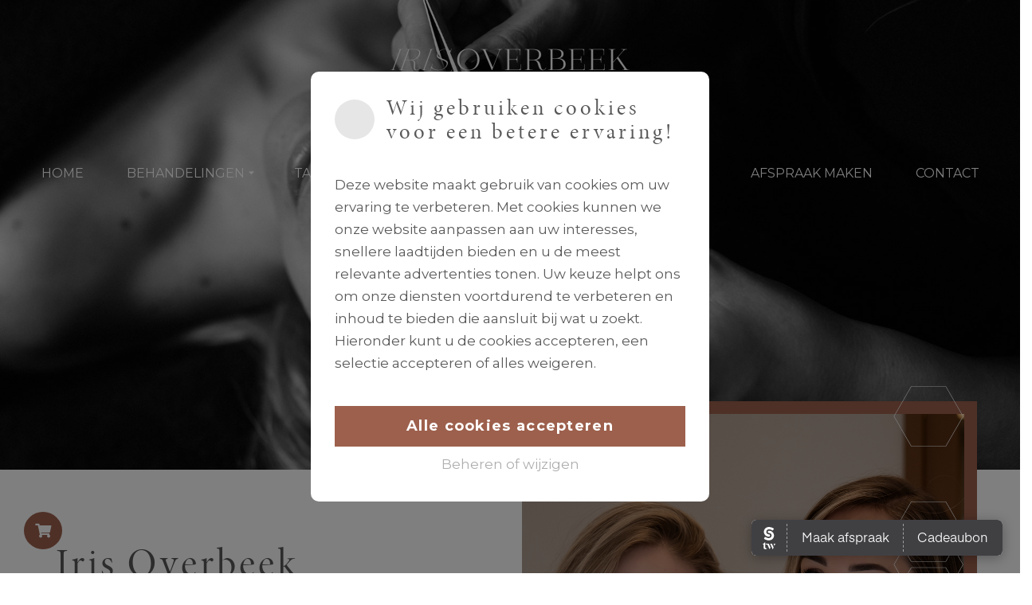

--- FILE ---
content_type: text/html; charset=UTF-8
request_url: https://irisoverbeek.nl/
body_size: 23341
content:

<!doctype html>
<html lang="nl-NL">
  <head>
  <meta charset="utf-8">
  <meta http-equiv="x-ua-compatible" content="ie=edge">
  <meta name="viewport" content="width=device-width, initial-scale=1">
  <meta name='robots' content='index, follow, max-image-preview:large, max-snippet:-1, max-video-preview:-1' />

	<!-- This site is optimized with the Yoast SEO plugin v26.6 - https://yoast.com/wordpress/plugins/seo/ -->
	<title>Home - Schoonheidssalon Iris Overbeek Goor</title>
<link data-rocket-prefetch href="https://connect.facebook.net" rel="dns-prefetch">
<link data-rocket-prefetch href="https://www.googletagmanager.com" rel="dns-prefetch">
<link data-rocket-prefetch href="https://fonts.googleapis.com" rel="dns-prefetch">
<link data-rocket-prefetch href="https://use.typekit.net" rel="dns-prefetch">
<link data-rocket-prefetch href="https://static-widget.salonized.com" rel="dns-prefetch">
<link data-rocket-prefetch href="https://unpkg.com" rel="dns-prefetch">
<link data-rocket-prefetch href="https://widget.salonized.com" rel="dns-prefetch"><link rel="preload" data-rocket-preload as="image" href="https://irisoverbeek.nl/wp-content/uploads/sites/285/2021/01/header-foto.jpg" fetchpriority="high">
	<link rel="canonical" href="https://irisoverbeek.nl/" />
	<meta property="og:locale" content="nl_NL" />
	<meta property="og:type" content="website" />
	<meta property="og:title" content="Home - Schoonheidssalon Iris Overbeek Goor" />
	<meta property="og:url" content="https://irisoverbeek.nl/" />
	<meta property="og:site_name" content="Schoonheidssalon Iris Overbeek Goor" />
	<meta property="article:modified_time" content="2025-10-13T14:59:42+00:00" />
	<meta name="twitter:card" content="summary_large_image" />
	<script type="application/ld+json" class="yoast-schema-graph">{"@context":"https://schema.org","@graph":[{"@type":"WebPage","@id":"https://irisoverbeek.nl/","url":"https://irisoverbeek.nl/","name":"Home - Schoonheidssalon Iris Overbeek Goor","isPartOf":{"@id":"https://irisoverbeek.nl/#website"},"datePublished":"2018-10-09T12:55:45+00:00","dateModified":"2025-10-13T14:59:42+00:00","breadcrumb":{"@id":"https://irisoverbeek.nl/#breadcrumb"},"inLanguage":"nl-NL","potentialAction":[{"@type":"ReadAction","target":["https://irisoverbeek.nl/"]}]},{"@type":"BreadcrumbList","@id":"https://irisoverbeek.nl/#breadcrumb","itemListElement":[{"@type":"ListItem","position":1,"name":"Home"}]},{"@type":"WebSite","@id":"https://irisoverbeek.nl/#website","url":"https://irisoverbeek.nl/","name":"Schoonheidssalon Iris Overbeek Goor","description":"","potentialAction":[{"@type":"SearchAction","target":{"@type":"EntryPoint","urlTemplate":"https://irisoverbeek.nl/?s={search_term_string}"},"query-input":{"@type":"PropertyValueSpecification","valueRequired":true,"valueName":"search_term_string"}}],"inLanguage":"nl-NL"}]}</script>
	<!-- / Yoast SEO plugin. -->


<script type='application/javascript'  id='pys-version-script'>console.log('PixelYourSite Free version 11.1.5.2');</script>
<link rel="alternate" title="oEmbed (JSON)" type="application/json+oembed" href="https://irisoverbeek.nl/wp-json/oembed/1.0/embed?url=https%3A%2F%2Firisoverbeek.nl%2F" />
<link rel="alternate" title="oEmbed (XML)" type="text/xml+oembed" href="https://irisoverbeek.nl/wp-json/oembed/1.0/embed?url=https%3A%2F%2Firisoverbeek.nl%2F&#038;format=xml" />
    <!-- Custom Cookie Consent script netbeauty -->
    <script>
        window.dataLayer = window.dataLayer || [];

        function gtag() {
            dataLayer.push(arguments);
        }
        window.dataLayer.push({
            event: "consent_default"
        });
        gtag('consent', 'default', {
            'analytics_storage': 'granted',
            'ad_storage': 'denied',
            'ad_user_data': 'denied',
            'ad_personalization': 'denied',
            'functionality_storage': 'granted',
            'personalization_storage': 'denied',
            'security_storage': 'granted',
            'wait_for_update': 500
        });

            </script>
		<!-- This site uses the Google Analytics by MonsterInsights plugin v9.11.0 - Using Analytics tracking - https://www.monsterinsights.com/ -->
							<script src="//www.googletagmanager.com/gtag/js?id=G-PD202PY3CN"  data-cfasync="false" data-wpfc-render="false" type="text/javascript" async></script>
			<script data-cfasync="false" data-wpfc-render="false" type="text/javascript">
				var mi_version = '9.11.0';
				var mi_track_user = true;
				var mi_no_track_reason = '';
								var MonsterInsightsDefaultLocations = {"page_location":"https:\/\/irisoverbeek.nl\/"};
								if ( typeof MonsterInsightsPrivacyGuardFilter === 'function' ) {
					var MonsterInsightsLocations = (typeof MonsterInsightsExcludeQuery === 'object') ? MonsterInsightsPrivacyGuardFilter( MonsterInsightsExcludeQuery ) : MonsterInsightsPrivacyGuardFilter( MonsterInsightsDefaultLocations );
				} else {
					var MonsterInsightsLocations = (typeof MonsterInsightsExcludeQuery === 'object') ? MonsterInsightsExcludeQuery : MonsterInsightsDefaultLocations;
				}

								var disableStrs = [
										'ga-disable-G-PD202PY3CN',
									];

				/* Function to detect opted out users */
				function __gtagTrackerIsOptedOut() {
					for (var index = 0; index < disableStrs.length; index++) {
						if (document.cookie.indexOf(disableStrs[index] + '=true') > -1) {
							return true;
						}
					}

					return false;
				}

				/* Disable tracking if the opt-out cookie exists. */
				if (__gtagTrackerIsOptedOut()) {
					for (var index = 0; index < disableStrs.length; index++) {
						window[disableStrs[index]] = true;
					}
				}

				/* Opt-out function */
				function __gtagTrackerOptout() {
					for (var index = 0; index < disableStrs.length; index++) {
						document.cookie = disableStrs[index] + '=true; expires=Thu, 31 Dec 2099 23:59:59 UTC; path=/';
						window[disableStrs[index]] = true;
					}
				}

				if ('undefined' === typeof gaOptout) {
					function gaOptout() {
						__gtagTrackerOptout();
					}
				}
								window.dataLayer = window.dataLayer || [];

				window.MonsterInsightsDualTracker = {
					helpers: {},
					trackers: {},
				};
				if (mi_track_user) {
					function __gtagDataLayer() {
						dataLayer.push(arguments);
					}

					function __gtagTracker(type, name, parameters) {
						if (!parameters) {
							parameters = {};
						}

						if (parameters.send_to) {
							__gtagDataLayer.apply(null, arguments);
							return;
						}

						if (type === 'event') {
														parameters.send_to = monsterinsights_frontend.v4_id;
							var hookName = name;
							if (typeof parameters['event_category'] !== 'undefined') {
								hookName = parameters['event_category'] + ':' + name;
							}

							if (typeof MonsterInsightsDualTracker.trackers[hookName] !== 'undefined') {
								MonsterInsightsDualTracker.trackers[hookName](parameters);
							} else {
								__gtagDataLayer('event', name, parameters);
							}
							
						} else {
							__gtagDataLayer.apply(null, arguments);
						}
					}

					__gtagTracker('js', new Date());
					__gtagTracker('set', {
						'developer_id.dZGIzZG': true,
											});
					if ( MonsterInsightsLocations.page_location ) {
						__gtagTracker('set', MonsterInsightsLocations);
					}
										__gtagTracker('config', 'G-PD202PY3CN', {"forceSSL":"true","anonymize_ip":"true"} );
										window.gtag = __gtagTracker;										(function () {
						/* https://developers.google.com/analytics/devguides/collection/analyticsjs/ */
						/* ga and __gaTracker compatibility shim. */
						var noopfn = function () {
							return null;
						};
						var newtracker = function () {
							return new Tracker();
						};
						var Tracker = function () {
							return null;
						};
						var p = Tracker.prototype;
						p.get = noopfn;
						p.set = noopfn;
						p.send = function () {
							var args = Array.prototype.slice.call(arguments);
							args.unshift('send');
							__gaTracker.apply(null, args);
						};
						var __gaTracker = function () {
							var len = arguments.length;
							if (len === 0) {
								return;
							}
							var f = arguments[len - 1];
							if (typeof f !== 'object' || f === null || typeof f.hitCallback !== 'function') {
								if ('send' === arguments[0]) {
									var hitConverted, hitObject = false, action;
									if ('event' === arguments[1]) {
										if ('undefined' !== typeof arguments[3]) {
											hitObject = {
												'eventAction': arguments[3],
												'eventCategory': arguments[2],
												'eventLabel': arguments[4],
												'value': arguments[5] ? arguments[5] : 1,
											}
										}
									}
									if ('pageview' === arguments[1]) {
										if ('undefined' !== typeof arguments[2]) {
											hitObject = {
												'eventAction': 'page_view',
												'page_path': arguments[2],
											}
										}
									}
									if (typeof arguments[2] === 'object') {
										hitObject = arguments[2];
									}
									if (typeof arguments[5] === 'object') {
										Object.assign(hitObject, arguments[5]);
									}
									if ('undefined' !== typeof arguments[1].hitType) {
										hitObject = arguments[1];
										if ('pageview' === hitObject.hitType) {
											hitObject.eventAction = 'page_view';
										}
									}
									if (hitObject) {
										action = 'timing' === arguments[1].hitType ? 'timing_complete' : hitObject.eventAction;
										hitConverted = mapArgs(hitObject);
										__gtagTracker('event', action, hitConverted);
									}
								}
								return;
							}

							function mapArgs(args) {
								var arg, hit = {};
								var gaMap = {
									'eventCategory': 'event_category',
									'eventAction': 'event_action',
									'eventLabel': 'event_label',
									'eventValue': 'event_value',
									'nonInteraction': 'non_interaction',
									'timingCategory': 'event_category',
									'timingVar': 'name',
									'timingValue': 'value',
									'timingLabel': 'event_label',
									'page': 'page_path',
									'location': 'page_location',
									'title': 'page_title',
									'referrer' : 'page_referrer',
								};
								for (arg in args) {
																		if (!(!args.hasOwnProperty(arg) || !gaMap.hasOwnProperty(arg))) {
										hit[gaMap[arg]] = args[arg];
									} else {
										hit[arg] = args[arg];
									}
								}
								return hit;
							}

							try {
								f.hitCallback();
							} catch (ex) {
							}
						};
						__gaTracker.create = newtracker;
						__gaTracker.getByName = newtracker;
						__gaTracker.getAll = function () {
							return [];
						};
						__gaTracker.remove = noopfn;
						__gaTracker.loaded = true;
						window['__gaTracker'] = __gaTracker;
					})();
									} else {
										console.log("");
					(function () {
						function __gtagTracker() {
							return null;
						}

						window['__gtagTracker'] = __gtagTracker;
						window['gtag'] = __gtagTracker;
					})();
									}
			</script>
							<!-- / Google Analytics by MonsterInsights -->
		<style id='wp-img-auto-sizes-contain-inline-css' type='text/css'>
img:is([sizes=auto i],[sizes^="auto," i]){contain-intrinsic-size:3000px 1500px}
/*# sourceURL=wp-img-auto-sizes-contain-inline-css */
</style>
<link rel='stylesheet' id='sbi_styles-css' href='https://irisoverbeek.nl/wp-content/plugins/instagram-feed/css/sbi-styles.min.css?ver=6.10.0' type='text/css' media='all' />
<style id='classic-theme-styles-inline-css' type='text/css'>
/*! This file is auto-generated */
.wp-block-button__link{color:#fff;background-color:#32373c;border-radius:9999px;box-shadow:none;text-decoration:none;padding:calc(.667em + 2px) calc(1.333em + 2px);font-size:1.125em}.wp-block-file__button{background:#32373c;color:#fff;text-decoration:none}
/*# sourceURL=/wp-includes/css/classic-themes.min.css */
</style>
<link rel='stylesheet' id='sage/css-css' href='https://irisoverbeek.nl/wp-content/themes/netbeauty/dist/styles/main-36f79097ff.css' type='text/css' media='all' />
<link rel='stylesheet' id='sage/custom-css-css' href='https://irisoverbeek.nl/wp-content/cache/busting/285/wp-content/themes/netbeauty/lib/custom-styles.css.css' type='text/css' media='all' />
<script  src="https://irisoverbeek.nl/wp-content/plugins/google-analytics-for-wordpress/assets/js/frontend-gtag.min.js?ver=9.11.0" id="monsterinsights-frontend-script-js" async="async" data-wp-strategy="async"></script>
<script data-cfasync="false" data-wpfc-render="false" type="text/javascript" id='monsterinsights-frontend-script-js-extra'>/* <![CDATA[ */
var monsterinsights_frontend = {"js_events_tracking":"true","download_extensions":"doc,pdf,ppt,zip,xls,docx,pptx,xlsx","inbound_paths":"[]","home_url":"https:\/\/irisoverbeek.nl","hash_tracking":"false","v4_id":"G-PD202PY3CN"};/* ]]> */
</script>
<script  src="https://irisoverbeek.nl/wp-includes/js/jquery/jquery.min.js?ver=3.7.1" id="jquery-core-js"></script>
<script  src="https://irisoverbeek.nl/wp-includes/js/jquery/jquery-migrate.min.js?ver=3.4.1" id="jquery-migrate-js"></script>
<script  src="https://irisoverbeek.nl/wp-content/plugins/pixelyoursite/dist/scripts/jquery.bind-first-0.2.3.min.js?ver=0.2.3" id="jquery-bind-first-js"></script>
<script  src="https://irisoverbeek.nl/wp-content/plugins/pixelyoursite/dist/scripts/js.cookie-2.1.3.min.js?ver=2.1.3" id="js-cookie-pys-js"></script>
<script  src="https://irisoverbeek.nl/wp-content/plugins/pixelyoursite/dist/scripts/tld.min.js?ver=2.3.1" id="js-tld-js"></script>
<script type="text/javascript" id="pys-js-extra">
/* <![CDATA[ */
var pysOptions = {"staticEvents":{"facebook":{"init_event":[{"delay":0,"type":"static","ajaxFire":false,"name":"PageView","pixelIds":["848475982591869"],"eventID":"22dec316-3d2b-4839-aca4-9eb14018cb68","params":{"page_title":"Home","post_type":"page","post_id":465,"plugin":"PixelYourSite","user_role":"guest","event_url":"irisoverbeek.nl/"},"e_id":"init_event","ids":[],"hasTimeWindow":false,"timeWindow":0,"woo_order":"","edd_order":""}]}},"dynamicEvents":[],"triggerEvents":[],"triggerEventTypes":[],"facebook":{"pixelIds":["848475982591869"],"advancedMatching":[],"advancedMatchingEnabled":false,"removeMetadata":false,"wooVariableAsSimple":false,"serverApiEnabled":false,"wooCRSendFromServer":false,"send_external_id":null,"enabled_medical":false,"do_not_track_medical_param":["event_url","post_title","page_title","landing_page","content_name","categories","category_name","tags"],"meta_ldu":false},"debug":"","siteUrl":"https://irisoverbeek.nl","ajaxUrl":"https://irisoverbeek.nl/wp-admin/admin-ajax.php","ajax_event":"7d6077d5ed","enable_remove_download_url_param":"1","cookie_duration":"7","last_visit_duration":"60","enable_success_send_form":"","ajaxForServerEvent":"1","ajaxForServerStaticEvent":"1","useSendBeacon":"1","send_external_id":"1","external_id_expire":"180","track_cookie_for_subdomains":"1","google_consent_mode":"1","gdpr":{"ajax_enabled":false,"all_disabled_by_api":true,"facebook_disabled_by_api":false,"analytics_disabled_by_api":false,"google_ads_disabled_by_api":false,"pinterest_disabled_by_api":false,"bing_disabled_by_api":false,"reddit_disabled_by_api":false,"externalID_disabled_by_api":false,"facebook_prior_consent_enabled":true,"analytics_prior_consent_enabled":true,"google_ads_prior_consent_enabled":null,"pinterest_prior_consent_enabled":true,"bing_prior_consent_enabled":true,"cookiebot_integration_enabled":false,"cookiebot_facebook_consent_category":"marketing","cookiebot_analytics_consent_category":"statistics","cookiebot_tiktok_consent_category":"marketing","cookiebot_google_ads_consent_category":"marketing","cookiebot_pinterest_consent_category":"marketing","cookiebot_bing_consent_category":"marketing","consent_magic_integration_enabled":false,"real_cookie_banner_integration_enabled":false,"cookie_notice_integration_enabled":false,"cookie_law_info_integration_enabled":false,"analytics_storage":{"enabled":true,"value":"granted","filter":false},"ad_storage":{"enabled":true,"value":"granted","filter":false},"ad_user_data":{"enabled":true,"value":"granted","filter":false},"ad_personalization":{"enabled":true,"value":"granted","filter":false}},"cookie":{"disabled_all_cookie":false,"disabled_start_session_cookie":false,"disabled_advanced_form_data_cookie":false,"disabled_landing_page_cookie":false,"disabled_first_visit_cookie":false,"disabled_trafficsource_cookie":false,"disabled_utmTerms_cookie":false,"disabled_utmId_cookie":false},"tracking_analytics":{"TrafficSource":"www.google.com","TrafficLanding":"undefined","TrafficUtms":[],"TrafficUtmsId":[]},"GATags":{"ga_datalayer_type":"default","ga_datalayer_name":"dataLayerPYS"},"woo":{"enabled":false},"edd":{"enabled":false},"cache_bypass":"1769580495"};
//# sourceURL=pys-js-extra
/* ]]> */
</script>
<script  src="https://irisoverbeek.nl/wp-content/plugins/pixelyoursite/dist/scripts/public.js?ver=11.1.5.2" id="pys-js"></script>
<link rel="https://api.w.org/" href="https://irisoverbeek.nl/wp-json/" /><link rel="alternate" title="JSON" type="application/json" href="https://irisoverbeek.nl/wp-json/wp/v2/pages/465" /><meta name="facebook-domain-verification" content="uepfntzhmjsl3ewmhomng1dlvwzjrq" /><script></script><script type='application/ld+json'>
{
"@context": "http://www.schema.org",
"@type": "BeautySalon",
"name": "Iris Overbeek Beauty & Skincoach",
"email": "info@irisoverbeek.nl",
"url": "https://irisoverbeek.nl",
"telephone": "06-53978720",
"logo": "https://irisoverbeek.nl/wp-content/uploads/sites/285/2021/01/Logo.png",
"image": "https://irisoverbeek.nl/wp-content/uploads/sites/285/2021/01/header-foto.jpg",
"description": "",
"address": {
	"@type": "PostalAddress",
	"streetAddress": "Iependijk 70 ",
	"addressLocality": "Goor",
	"postalCode": "7471 BJ ",
	"addressCountry": "Nederland"
}
}
</script>
	 <link rel="dns-prefetch" href="//fonts.googleapis.com" />
  <link rel="dns-prefetch" href="//googltagmanager.com" />
  <link rel="dns-prefetch" href="//google-analytics.com" />
  <link href="https://fonts.gstatic.com" crossorigin rel="preconnect" /><link rel="dns-prefetch" href="//www.facebook.com" /><link rel="dns-prefetch" href="//connect.facebook.net" /><link rel="shortcut icon" href="https://irisoverbeek.nl/wp-content/uploads/sites/285/2020/02/logo-footer.png" ><link href="https://fonts.googleapis.com/css?family=Montserrat:300,800&display=swap" rel="stylesheet">
<link href="https://fonts.googleapis.com/css?family=Playfair+Display&display=swap" rel="stylesheet">
<link href="https://fonts.googleapis.com/css?family=Sacramento&display=swap" rel="stylesheet">
<link rel="stylesheet" href="https://use.typekit.net/gbi2zcy.css">


<div class="salonized-booking" data-company="1abN5iZaT5jRcbJyWnSXJ9rR" data-color="dark" data-language="nl" data-size="normal" data-position="right"></div>
<div class="salonized-voucher" data-company="1abN5iZaT5jRcbJyWnSXJ9rR" data-color="dark" data-language="nl" data-size="normal" data-position="left"></div><script src="https://static-widget.salonized.com/loader.js"></script>

<link rel="preconnect" href="https://fonts.gstatic.com">
<link href="https://fonts.googleapis.com/css2?family=Rouge+Script&display=swap" rel="stylesheet">


<!-- Facebook Pixel Code -->
<script>
!function(f,b,e,v,n,t,s)
{if(f.fbq)return;n=f.fbq=function(){n.callMethod?
n.callMethod.apply(n,arguments):n.queue.push(arguments)};
if(!f._fbq)f._fbq=n;n.push=n;n.loaded=!0;n.version='2.0';
n.queue=[];t=b.createElement(e);t.async=!0;
t.src=v;s=b.getElementsByTagName(e)[0];
s.parentNode.insertBefore(t,s)}(window, document,'script',
'https://connect.facebook.net/en_US/fbevents.js');
fbq('init', '848475982591869');
fbq('track', 'PageView');
</script>
<noscript><img height="1" width="1" style="display:none"
src="https://www.facebook.com/tr?id=848475982591869&ev=PageView&noscript=1"
/></noscript>
<!-- End Facebook Pixel Code --> 


<link rel="preconnect" href="https://fonts.gstatic.com">
<link href="https://fonts.googleapis.com/css2?family=Josefin+Slab:ital,wght@0,100;0,200;0,300;0,400;0,500;0,600;0,700;1,100;1,200;1,300;1,400;1,500;1,600;1,700&family=Montserrat:ital,wght@0,100;0,200;0,300;0,400;0,500;0,600;0,700;0,800;0,900;1,100;1,200;1,300;1,400;1,500;1,600;1,700;1,800;1,900&display=swap" rel="stylesheet">
<style id='global-styles-inline-css' type='text/css'>
:root{--wp--preset--aspect-ratio--square: 1;--wp--preset--aspect-ratio--4-3: 4/3;--wp--preset--aspect-ratio--3-4: 3/4;--wp--preset--aspect-ratio--3-2: 3/2;--wp--preset--aspect-ratio--2-3: 2/3;--wp--preset--aspect-ratio--16-9: 16/9;--wp--preset--aspect-ratio--9-16: 9/16;--wp--preset--color--black: #000000;--wp--preset--color--cyan-bluish-gray: #abb8c3;--wp--preset--color--white: #ffffff;--wp--preset--color--pale-pink: #f78da7;--wp--preset--color--vivid-red: #cf2e2e;--wp--preset--color--luminous-vivid-orange: #ff6900;--wp--preset--color--luminous-vivid-amber: #fcb900;--wp--preset--color--light-green-cyan: #7bdcb5;--wp--preset--color--vivid-green-cyan: #00d084;--wp--preset--color--pale-cyan-blue: #8ed1fc;--wp--preset--color--vivid-cyan-blue: #0693e3;--wp--preset--color--vivid-purple: #9b51e0;--wp--preset--gradient--vivid-cyan-blue-to-vivid-purple: linear-gradient(135deg,rgb(6,147,227) 0%,rgb(155,81,224) 100%);--wp--preset--gradient--light-green-cyan-to-vivid-green-cyan: linear-gradient(135deg,rgb(122,220,180) 0%,rgb(0,208,130) 100%);--wp--preset--gradient--luminous-vivid-amber-to-luminous-vivid-orange: linear-gradient(135deg,rgb(252,185,0) 0%,rgb(255,105,0) 100%);--wp--preset--gradient--luminous-vivid-orange-to-vivid-red: linear-gradient(135deg,rgb(255,105,0) 0%,rgb(207,46,46) 100%);--wp--preset--gradient--very-light-gray-to-cyan-bluish-gray: linear-gradient(135deg,rgb(238,238,238) 0%,rgb(169,184,195) 100%);--wp--preset--gradient--cool-to-warm-spectrum: linear-gradient(135deg,rgb(74,234,220) 0%,rgb(151,120,209) 20%,rgb(207,42,186) 40%,rgb(238,44,130) 60%,rgb(251,105,98) 80%,rgb(254,248,76) 100%);--wp--preset--gradient--blush-light-purple: linear-gradient(135deg,rgb(255,206,236) 0%,rgb(152,150,240) 100%);--wp--preset--gradient--blush-bordeaux: linear-gradient(135deg,rgb(254,205,165) 0%,rgb(254,45,45) 50%,rgb(107,0,62) 100%);--wp--preset--gradient--luminous-dusk: linear-gradient(135deg,rgb(255,203,112) 0%,rgb(199,81,192) 50%,rgb(65,88,208) 100%);--wp--preset--gradient--pale-ocean: linear-gradient(135deg,rgb(255,245,203) 0%,rgb(182,227,212) 50%,rgb(51,167,181) 100%);--wp--preset--gradient--electric-grass: linear-gradient(135deg,rgb(202,248,128) 0%,rgb(113,206,126) 100%);--wp--preset--gradient--midnight: linear-gradient(135deg,rgb(2,3,129) 0%,rgb(40,116,252) 100%);--wp--preset--font-size--small: 13px;--wp--preset--font-size--medium: 20px;--wp--preset--font-size--large: 36px;--wp--preset--font-size--x-large: 42px;--wp--preset--spacing--20: 0.44rem;--wp--preset--spacing--30: 0.67rem;--wp--preset--spacing--40: 1rem;--wp--preset--spacing--50: 1.5rem;--wp--preset--spacing--60: 2.25rem;--wp--preset--spacing--70: 3.38rem;--wp--preset--spacing--80: 5.06rem;--wp--preset--shadow--natural: 6px 6px 9px rgba(0, 0, 0, 0.2);--wp--preset--shadow--deep: 12px 12px 50px rgba(0, 0, 0, 0.4);--wp--preset--shadow--sharp: 6px 6px 0px rgba(0, 0, 0, 0.2);--wp--preset--shadow--outlined: 6px 6px 0px -3px rgb(255, 255, 255), 6px 6px rgb(0, 0, 0);--wp--preset--shadow--crisp: 6px 6px 0px rgb(0, 0, 0);}:where(.is-layout-flex){gap: 0.5em;}:where(.is-layout-grid){gap: 0.5em;}body .is-layout-flex{display: flex;}.is-layout-flex{flex-wrap: wrap;align-items: center;}.is-layout-flex > :is(*, div){margin: 0;}body .is-layout-grid{display: grid;}.is-layout-grid > :is(*, div){margin: 0;}:where(.wp-block-columns.is-layout-flex){gap: 2em;}:where(.wp-block-columns.is-layout-grid){gap: 2em;}:where(.wp-block-post-template.is-layout-flex){gap: 1.25em;}:where(.wp-block-post-template.is-layout-grid){gap: 1.25em;}.has-black-color{color: var(--wp--preset--color--black) !important;}.has-cyan-bluish-gray-color{color: var(--wp--preset--color--cyan-bluish-gray) !important;}.has-white-color{color: var(--wp--preset--color--white) !important;}.has-pale-pink-color{color: var(--wp--preset--color--pale-pink) !important;}.has-vivid-red-color{color: var(--wp--preset--color--vivid-red) !important;}.has-luminous-vivid-orange-color{color: var(--wp--preset--color--luminous-vivid-orange) !important;}.has-luminous-vivid-amber-color{color: var(--wp--preset--color--luminous-vivid-amber) !important;}.has-light-green-cyan-color{color: var(--wp--preset--color--light-green-cyan) !important;}.has-vivid-green-cyan-color{color: var(--wp--preset--color--vivid-green-cyan) !important;}.has-pale-cyan-blue-color{color: var(--wp--preset--color--pale-cyan-blue) !important;}.has-vivid-cyan-blue-color{color: var(--wp--preset--color--vivid-cyan-blue) !important;}.has-vivid-purple-color{color: var(--wp--preset--color--vivid-purple) !important;}.has-black-background-color{background-color: var(--wp--preset--color--black) !important;}.has-cyan-bluish-gray-background-color{background-color: var(--wp--preset--color--cyan-bluish-gray) !important;}.has-white-background-color{background-color: var(--wp--preset--color--white) !important;}.has-pale-pink-background-color{background-color: var(--wp--preset--color--pale-pink) !important;}.has-vivid-red-background-color{background-color: var(--wp--preset--color--vivid-red) !important;}.has-luminous-vivid-orange-background-color{background-color: var(--wp--preset--color--luminous-vivid-orange) !important;}.has-luminous-vivid-amber-background-color{background-color: var(--wp--preset--color--luminous-vivid-amber) !important;}.has-light-green-cyan-background-color{background-color: var(--wp--preset--color--light-green-cyan) !important;}.has-vivid-green-cyan-background-color{background-color: var(--wp--preset--color--vivid-green-cyan) !important;}.has-pale-cyan-blue-background-color{background-color: var(--wp--preset--color--pale-cyan-blue) !important;}.has-vivid-cyan-blue-background-color{background-color: var(--wp--preset--color--vivid-cyan-blue) !important;}.has-vivid-purple-background-color{background-color: var(--wp--preset--color--vivid-purple) !important;}.has-black-border-color{border-color: var(--wp--preset--color--black) !important;}.has-cyan-bluish-gray-border-color{border-color: var(--wp--preset--color--cyan-bluish-gray) !important;}.has-white-border-color{border-color: var(--wp--preset--color--white) !important;}.has-pale-pink-border-color{border-color: var(--wp--preset--color--pale-pink) !important;}.has-vivid-red-border-color{border-color: var(--wp--preset--color--vivid-red) !important;}.has-luminous-vivid-orange-border-color{border-color: var(--wp--preset--color--luminous-vivid-orange) !important;}.has-luminous-vivid-amber-border-color{border-color: var(--wp--preset--color--luminous-vivid-amber) !important;}.has-light-green-cyan-border-color{border-color: var(--wp--preset--color--light-green-cyan) !important;}.has-vivid-green-cyan-border-color{border-color: var(--wp--preset--color--vivid-green-cyan) !important;}.has-pale-cyan-blue-border-color{border-color: var(--wp--preset--color--pale-cyan-blue) !important;}.has-vivid-cyan-blue-border-color{border-color: var(--wp--preset--color--vivid-cyan-blue) !important;}.has-vivid-purple-border-color{border-color: var(--wp--preset--color--vivid-purple) !important;}.has-vivid-cyan-blue-to-vivid-purple-gradient-background{background: var(--wp--preset--gradient--vivid-cyan-blue-to-vivid-purple) !important;}.has-light-green-cyan-to-vivid-green-cyan-gradient-background{background: var(--wp--preset--gradient--light-green-cyan-to-vivid-green-cyan) !important;}.has-luminous-vivid-amber-to-luminous-vivid-orange-gradient-background{background: var(--wp--preset--gradient--luminous-vivid-amber-to-luminous-vivid-orange) !important;}.has-luminous-vivid-orange-to-vivid-red-gradient-background{background: var(--wp--preset--gradient--luminous-vivid-orange-to-vivid-red) !important;}.has-very-light-gray-to-cyan-bluish-gray-gradient-background{background: var(--wp--preset--gradient--very-light-gray-to-cyan-bluish-gray) !important;}.has-cool-to-warm-spectrum-gradient-background{background: var(--wp--preset--gradient--cool-to-warm-spectrum) !important;}.has-blush-light-purple-gradient-background{background: var(--wp--preset--gradient--blush-light-purple) !important;}.has-blush-bordeaux-gradient-background{background: var(--wp--preset--gradient--blush-bordeaux) !important;}.has-luminous-dusk-gradient-background{background: var(--wp--preset--gradient--luminous-dusk) !important;}.has-pale-ocean-gradient-background{background: var(--wp--preset--gradient--pale-ocean) !important;}.has-electric-grass-gradient-background{background: var(--wp--preset--gradient--electric-grass) !important;}.has-midnight-gradient-background{background: var(--wp--preset--gradient--midnight) !important;}.has-small-font-size{font-size: var(--wp--preset--font-size--small) !important;}.has-medium-font-size{font-size: var(--wp--preset--font-size--medium) !important;}.has-large-font-size{font-size: var(--wp--preset--font-size--large) !important;}.has-x-large-font-size{font-size: var(--wp--preset--font-size--x-large) !important;}
/*# sourceURL=global-styles-inline-css */
</style>
<meta name="generator" content="WP Rocket 3.20.2" data-wpr-features="wpr_preconnect_external_domains wpr_oci wpr_image_dimensions wpr_desktop" /></head>
  <body data-rsssl=1 class="home wp-singular page-template-default page page-id-465 wp-theme-netbeauty role-none">
    <!--[if IE]>
      <div class="alert alert-warning">
        You are using an <strong>outdated</strong> browser. Please <a href="http://browsehappy.com/">upgrade your browser</a> to improve your experience.      </div>
    <![endif]-->
    <a  target="_blank" href="https://www.ik-skinperfection.nl/producten?salon_code=Hex8EknuJcqm3z0G&amp;referring_service=link&amp;location_id=10150"><button id="winkel" title="Webshop"><i class="fas fa-shopping-cart"></i></button></a>
<header >

    
  
  <div  class="wrapper dynamic_sticky_menu sticky_nav center">
    <div  class="header">
  <div  class="container">

    <div  class="row">
      <div class="col-xs-48">
        <div class="holder">
          <div class="wrapper">
            <a href="https://irisoverbeek.nl/">
              <img width="300" height="67" src="https://irisoverbeek.nl/wp-content/uploads/sites/285/2021/01/Logo-300x67.png" class="logo" alt="" decoding="async" srcset="https://irisoverbeek.nl/wp-content/uploads/sites/285/2021/01/Logo-300x67.png 300w, https://irisoverbeek.nl/wp-content/uploads/sites/285/2021/01/Logo-250x56.png 250w, https://irisoverbeek.nl/wp-content/uploads/sites/285/2021/01/Logo.png 745w" sizes="(max-width: 300px) 100vw, 300px" />            </a>
          </div>
        </div>

                
      </div>
    </div>

  </div>
</div>
<nav class="navbar navbar-default type-default">
    <div  class="container">
  
    <div class="navbar-header">
      <div class="holder">
        <div class="wrapper">

          <button type="button" class="navbar-toggle default" data-toggle="collapse" data-target=".navbar-collapse" aria-expanded="false" aria-controls="navbarCollapse">
            <i class="fas fa-bars" aria-hidden="true"></i>
          </button>

        </div>
      </div>
    </div>

    <div class="navbar-collapse collapse" id="navbarCollapse">
      <div class="menu-primaire-navigatie-container"><ul id="primary_navigation" class="nav navbar-nav"><li id="menu-item-4" class="menu-item menu-item-type-custom menu-item-object-custom current-menu-item current_page_item menu-item-4 active"><a title="Home" href="/">Home</a></li>
<li id="menu-item-544" class="menu-item menu-item-type-post_type menu-item-object-page menu-item-has-children menu-item-544 dropdown"><a title="Behandelingen" href="https://irisoverbeek.nl/alle-behandelingen/" data-toggle="dropdown" data-hover="dropdown" class="dropdown-toggle" aria-haspopup="true" data-close-others="true">Behandelingen <span class="caret"></span></a>
<ul role="menu" class=" dropdown-menu">
	<li id="menu-item-2207" class="menu-item menu-item-type-post_type menu-item-object-behandelingen menu-item-2207"><a title="Huidanalyse met de OBSERV520" href="https://irisoverbeek.nl/behandelingen/huidanalyse-met-de-observ520/">Huidanalyse met de OBSERV520</a></li>
	<li id="menu-item-1467" class="menu-item menu-item-type-post_type menu-item-object-behandelingen menu-item-1467"><a title="Ik Skin gezichts­behandeling" href="https://irisoverbeek.nl/behandelingen/ik-skin-gezichtsbehandeling/">Ik Skin gezichts­behandeling</a></li>
	<li id="menu-item-1265" class="menu-item menu-item-type-post_type menu-item-object-behandelingen menu-item-1265"><a title="Huidverbetering" href="https://irisoverbeek.nl/behandelingen/huidverbetering/">Huidverbetering</a></li>
	<li id="menu-item-1262" class="menu-item menu-item-type-post_type menu-item-object-behandelingen menu-item-1262"><a title="Harsen &#038; Verven" href="https://irisoverbeek.nl/behandelingen/losse-elementen/">Harsen &#038; Verven</a></li>
	<li id="menu-item-1390" class="menu-item menu-item-type-post_type menu-item-object-behandelingen menu-item-1390"><a title="T-Away" href="https://irisoverbeek.nl/behandelingen/t-away/">T-Away</a></li>
	<li id="menu-item-1116" class="menu-item menu-item-type-post_type menu-item-object-behandelingen menu-item-1116"><a title="Permanente make-up" href="https://irisoverbeek.nl/behandelingen/permanente-make-up/">Permanente make-up</a></li>
	<li id="menu-item-1113" class="menu-item menu-item-type-post_type menu-item-object-behandelingen menu-item-1113"><a title="Pedicure" href="https://irisoverbeek.nl/behandelingen/pedicure/">Pedicure</a></li>
	<li id="menu-item-1112" class="menu-item menu-item-type-post_type menu-item-object-behandelingen menu-item-1112"><a title="Minerale Make-up" href="https://irisoverbeek.nl/behandelingen/make-up-hairstyling/">Minerale Make-up</a></li>
	<li id="menu-item-2350" class="menu-item menu-item-type-post_type menu-item-object-behandelingen menu-item-2350"><a title="PRX-T33" href="https://irisoverbeek.nl/behandelingen/prx-t33-skinbooster/">PRX-T33</a></li>
</ul>
</li>
<li id="menu-item-132" class="menu-item menu-item-type-post_type menu-item-object-page menu-item-132"><a title="Tarieven" href="https://irisoverbeek.nl/tarieven/">Tarieven</a></li>
<li id="menu-item-1189" class="menu-item menu-item-type-post_type menu-item-object-page menu-item-1189"><a title="Over ons" href="https://irisoverbeek.nl/over-ons/">Over ons</a></li>
<li id="menu-item-1871" class="menu-item menu-item-type-post_type menu-item-object-page menu-item-1871"><a title="Webshop" href="https://irisoverbeek.nl/webshop/">Webshop</a></li>
<li id="menu-item-1190" class="menu-item menu-item-type-post_type menu-item-object-page menu-item-1190"><a title="Recensies" href="https://irisoverbeek.nl/recensies/">Recensies</a></li>
<li id="menu-item-22" class="menu-item menu-item-type-post_type menu-item-object-page menu-item-22"><a title="Afspraak maken" href="https://irisoverbeek.nl/afspraak-en-contact/">Afspraak maken</a></li>
<li id="menu-item-1713" class="menu-item menu-item-type-post_type menu-item-object-page menu-item-1713"><a title="Contact" href="https://irisoverbeek.nl/contact/">Contact</a></li>
<li id="menu-item-1399" class="phone_number menu-item menu-item-type-custom menu-item-object-custom menu-item-1399"><a title="&lt;i class=&quot;fa fa-phone&quot;&gt;&lt;/i&gt;" href="tel:06-53978720"><span class="glyphicon Telefoon"></span>&nbsp;<i class="fa fa-phone"></i></a></li>
</ul></div>      <div class="social-media visible-xs visisble-sm">
        
<ul class="list-inline">

        <li>
      <a href="https://www.facebook.com/beautystudioiris/" target="_blank">
        <i class="fab fa-facebook-f"></i>
      </a>
    </li>
  
    
    
    
    
        <li>
      <a href="https://www.instagram.com/irisoverbeek_beautycoach/" target="_blank">
        <i class="fab fa-instagram"></i>
      </a>
    </li>
  
    
    
    </ul>
      </div>
    </div>

    </div>
  </nav>
  </div>

  
</header>

    <main >
      
  <section class="intro text block0 salonintro" >
        <div  class="container text-left">
      
              <div class="row">
<div class="col-md-24">
<h1>Iris Overbeek</h1>
<p class="subtitel">BEAUTY &amp; SKINCOACH</p>
<p>De beautysalon in Goor waar persoonlijke aandacht, kwaliteit en een onderbouwd advies bij iedere behandeling voorop staat. Door verder te kijken en te luisteren naar jou, komen we samen tot een persoonlijk behandelplan welke past in jouw dagelijkse ritme. Geen tijdrovende huidrituelen, maar een &#8221;Less is More&#8221; principe met mooie natuurlijke en hoogwaardige ingrediënten, zodat jij iedere dag weer met zelfvertrouwen de deur uitgaat. Dat is de reden waarom ik doe wat ik doe, mijn werk is meer dan mijn passie.</p>
<p><img loading="lazy" decoding="async" class="alignnone wp-image-1335" src="/wp-content/uploads/sites/285/2021/02/Schermafbeelding-2021-02-04-153329.jpg" alt="" width="460" height="65" /></p>
<p><a class="btn btn-primary" href="/afspraak-en-contact/">Maak een afspraak</a></p>
</div>
<div class="col-md-24 paddingmobile" style="text-align: right;">
<div class="backfoto"><img loading="lazy" decoding="async" src="https://irisoverbeek.nl/wp-content/uploads/sites/285/2025/10/team_home.jpg" alt="" width="1080" height="1620" class="aligncenter size-full wp-image-2382" srcset="https://irisoverbeek.nl/wp-content/uploads/sites/285/2025/10/team_home.jpg 1080w, https://irisoverbeek.nl/wp-content/uploads/sites/285/2025/10/team_home-200x300.jpg 200w, https://irisoverbeek.nl/wp-content/uploads/sites/285/2025/10/team_home-683x1024.jpg 683w, https://irisoverbeek.nl/wp-content/uploads/sites/285/2025/10/team_home-768x1152.jpg 768w, https://irisoverbeek.nl/wp-content/uploads/sites/285/2025/10/team_home-1024x1536.jpg 1024w" sizes="auto, (max-width: 1080px) 100vw, 1080px" /></div>
</div>
</div>
          </div>
  </section>

  <section class="intro text block1 quote" >
        <div  class="container text-center">
      
              <h1>Brows and skin,<br />
that&#8217;s the begin!</h1>
          </div>
  </section>

  <section class="intro text block2 behandelblok" >
        <div  class="container text-left">
      
              <p>&nbsp;</p>
<div class="row is-flex eerste-rij" data-aos="fade-up" data-aos-once="true">
<div class="col-md-16 col-xs-24">
<div class="behandel-blok">
<p><img width="409" height="410" decoding="async" src="https://irisoverbeek.nl/wp-content/uploads/sites/285/2020/03/BEHANDELINGEN-afbeeldingen_.jpg" /></p>
<h4><mark>T-Away Behandeling</mark></h4>
<p class="tekst">Heeft u rode adertjes/couperose, steelwratjes, bindweefselbultjes of andere huidoneffenheden waar u graag van af wilt? Dan is de T-away behandeling de perfecte oplossing in slechts enkele minuten.</p>
<div class="leesmeer"><a class="k-r" href="/behandelingen/t-away/">Lees meer &gt;</a></div>
</div>
</div>
<div class="col-md-16 col-xs-24">
<div class="behandel-blok">
<p><img width="409" height="410" decoding="async" src="https://irisoverbeek.nl/wp-content/uploads/sites/285/2020/03/BEHANDELINGEN-afbeeldingen_2.jpg" /></p>
<h4><mark>Permanente</mark> <mark>Make-up</mark></h4>
<p class="tekst">Wenkbrauwen sieren het gezicht en eyeliners versterken een oogopslag. ‘Semi’ Permanente Make-up is de manier om wenkbrauwen en eyeliners te perfectioneren.</p>
<div class="leesmeer"><a class="k-r" href="/behandelingen/permanente-make-up/">Lees meer &gt;</a></div>
</div>
</div>
<div class="col-md-16 col-xs-24">
<div class="behandel-blok">
<p><img width="409" height="410" decoding="async" src="https://irisoverbeek.nl/wp-content/uploads/sites/285/2020/05/losseele-blok-afbeelding.jpg" /></p>
<h4><mark>Harsen &amp; Verven </mark></h4>
<p class="tekst">Je wenkbrauwen laten epileren/harsen en verven doet wonderen voor je oogopslag en we willen af van ongewenste haren in ons gezicht. Het is mogelijk om deelbehandelingen toe te voegen aan jouw favoriete behandeling.</p>
<div class="leesmeer"><a class="k-r" href="/behandelingen/losse-elementen/">Lees meer &gt;</a></div>
</div>
</div>
</div>
          </div>
  </section>

  <section  class="intro text block3 ervaring" style="background-color: #ffffff; background-image: url(https://irisoverbeek.nl/wp-content/uploads/sites/285/2021/02/nieuwebladeren.jpg); background-size: cover">
        <div  class="container text-center">
      
              <div class="row">
<div class="col-md-24" data-aos="fade-right" data-aos-once="true">
<div class="backfotoleft"><img width="525" height="525" decoding="async" class="aligncenter size-full" src="https://irisoverbeek.nl/wp-content/uploads/sites/285/2023/06/home-foto-2.jpg" alt="" /></div>
</div>
<div class="col-md-24" data-aos="fade-right" data-aos-once="true">
<h2>Ervaringen</h2>
<p>Wauw, mijn huid is echt verbeterd! Ik heb al zoveel geprobeerd en niets hielp, tot dat ik bij Iris kwam en er echt naar mij werd geluisterd. Iedere dag is het weer een feestje om de producten te gebruiken en mijn huid straalt.</p>
<p><strong class="handwriting">Sanne</strong></p>
<p><a class="btn btn-primary" href="/recensies">Alle recensies</a></p>
</div>
</div>
          </div>
  </section>

  <section class="intro text block4 social" >
        <div  class="container text-center">
      
              <div class="row kleur">
<div class="col-md-24 wit">
<div class="row">
<div class="col-md-9"></div>
<div class="col-md-30">
<h2>Aanmelden</h2>
<p class="subtekst">Meld u aan met uw e-mailadres om nieuws en updates te ontvangen.</p>
<div id="mc_embed_signup">
<form id="mc-embedded-subscribe-form" class="validate" action="https://irisoverbeek.us17.list-manage.com/subscribe/post?u=117dc96b2668982216e5cc99b&amp;id=5b805fa4aa" method="post" name="mc-embedded-subscribe-form" novalidate="" target="_blank">
<div id="mc_embed_signup_scroll">
<div class="indicates-required"></div>
<div class="mc-field-group"><input id="mce-EMAIL" class="required email" name="EMAIL" type="email" value="" placeholder="E-mail*" /><label for="mce-EMAIL"></label></div>
<div class="mc-field-group"><input id="mce-FNAME" class="" name="FNAME" type="text" value="" placeholder="Voornaam" /><label for="mce-FNAME"></label></div>
<div class="mc-field-group"><input id="mce-LNAME" class="" name="LNAME" type="text" value="" placeholder="Achternaam" /><label for="mce-LNAME"></label></div>
<div id="mce-responses" class="clear">
<div id="mce-error-response" class="response" style="display: none;"></div>
<div id="mce-success-response" class="response" style="display: none;"></div>
</div>
<p><!-- real people should not fill this in and expect good things - do not remove this or risk form bot signups--></p>
<div style="position: absolute; left: -5000px;" aria-hidden="true"><input tabindex="-1" name="b_117dc96b2668982216e5cc99b_5b805fa4aa" type="text" value="" /></div>
<div class="clear"><input id="mc-embedded-subscribe" class="button" name="subscribe" type="submit" value="Schrijf in" /></div>
</div>
</form>
</div>
</div>
</div>
</div>
<div class="col-md-24 beige">
<div class="row">
<div class="col-md-9"></div>
<div class="col-md-30">
<h2>Volg ons!</h2>

<div id="sb_instagram"  class="sbi sbi_mob_col_2 sbi_tab_col_3 sbi_col_3" style="padding-bottom: 10px; width: 100%;"	 data-feedid="*1"  data-res="auto" data-cols="3" data-colsmobile="2" data-colstablet="3" data-num="6" data-nummobile="6" data-item-padding="5"	 data-shortcode-atts="{}"  data-postid="465" data-locatornonce="929fa20cc7" data-imageaspectratio="1:1" data-sbi-flags="favorLocal">
	
	<div id="sbi_images"  style="gap: 10px;">
		<div class="sbi_item sbi_type_carousel sbi_new sbi_transition"
	id="sbi_17993582219478767" data-date="1694541682">
	<div class="sbi_photo_wrap">
		<a class="sbi_photo" href="https://www.instagram.com/p/CxGd_tVhBC0/" target="_blank" rel="noopener nofollow"
			data-full-res="https://scontent-ams4-1.cdninstagram.com/v/t51.2885-15/376802985_732163008719057_5749971278968336744_n.jpg?_nc_cat=102&#038;ccb=1-7&#038;_nc_sid=8ae9d6&#038;_nc_ohc=U2XDnaUNnqEAX894pwu&#038;_nc_ht=scontent-ams4-1.cdninstagram.com&#038;edm=ANo9K5cEAAAA&#038;oh=00_AfAFfPsyx0oSm4mwQNMmB5XimpA8LusqMmxk7ljeVocKjg&#038;oe=65064E86"
			data-img-src-set="{&quot;d&quot;:&quot;https:\/\/scontent-ams4-1.cdninstagram.com\/v\/t51.2885-15\/376802985_732163008719057_5749971278968336744_n.jpg?_nc_cat=102&amp;ccb=1-7&amp;_nc_sid=8ae9d6&amp;_nc_ohc=U2XDnaUNnqEAX894pwu&amp;_nc_ht=scontent-ams4-1.cdninstagram.com&amp;edm=ANo9K5cEAAAA&amp;oh=00_AfAFfPsyx0oSm4mwQNMmB5XimpA8LusqMmxk7ljeVocKjg&amp;oe=65064E86&quot;,&quot;150&quot;:&quot;https:\/\/scontent-ams4-1.cdninstagram.com\/v\/t51.2885-15\/376802985_732163008719057_5749971278968336744_n.jpg?_nc_cat=102&amp;ccb=1-7&amp;_nc_sid=8ae9d6&amp;_nc_ohc=U2XDnaUNnqEAX894pwu&amp;_nc_ht=scontent-ams4-1.cdninstagram.com&amp;edm=ANo9K5cEAAAA&amp;oh=00_AfAFfPsyx0oSm4mwQNMmB5XimpA8LusqMmxk7ljeVocKjg&amp;oe=65064E86&quot;,&quot;320&quot;:&quot;https:\/\/scontent-ams4-1.cdninstagram.com\/v\/t51.2885-15\/376802985_732163008719057_5749971278968336744_n.jpg?_nc_cat=102&amp;ccb=1-7&amp;_nc_sid=8ae9d6&amp;_nc_ohc=U2XDnaUNnqEAX894pwu&amp;_nc_ht=scontent-ams4-1.cdninstagram.com&amp;edm=ANo9K5cEAAAA&amp;oh=00_AfAFfPsyx0oSm4mwQNMmB5XimpA8LusqMmxk7ljeVocKjg&amp;oe=65064E86&quot;,&quot;640&quot;:&quot;https:\/\/scontent-ams4-1.cdninstagram.com\/v\/t51.2885-15\/376802985_732163008719057_5749971278968336744_n.jpg?_nc_cat=102&amp;ccb=1-7&amp;_nc_sid=8ae9d6&amp;_nc_ohc=U2XDnaUNnqEAX894pwu&amp;_nc_ht=scontent-ams4-1.cdninstagram.com&amp;edm=ANo9K5cEAAAA&amp;oh=00_AfAFfPsyx0oSm4mwQNMmB5XimpA8LusqMmxk7ljeVocKjg&amp;oe=65064E86&quot;}">
			<span class="sbi-screenreader">Bescherm én kleur je huid 🤎⁣
De multi-hydraterende</span>
			<svg class="svg-inline--fa fa-clone fa-w-16 sbi_lightbox_carousel_icon" aria-hidden="true" aria-label="Clone" data-fa-proƒcessed="" data-prefix="far" data-icon="clone" role="img" xmlns="http://www.w3.org/2000/svg" viewBox="0 0 512 512">
                    <path fill="currentColor" d="M464 0H144c-26.51 0-48 21.49-48 48v48H48c-26.51 0-48 21.49-48 48v320c0 26.51 21.49 48 48 48h320c26.51 0 48-21.49 48-48v-48h48c26.51 0 48-21.49 48-48V48c0-26.51-21.49-48-48-48zM362 464H54a6 6 0 0 1-6-6V150a6 6 0 0 1 6-6h42v224c0 26.51 21.49 48 48 48h224v42a6 6 0 0 1-6 6zm96-96H150a6 6 0 0 1-6-6V54a6 6 0 0 1 6-6h308a6 6 0 0 1 6 6v308a6 6 0 0 1-6 6z"></path>
                </svg>						<img width="1000" height="560" src="https://irisoverbeek.nl/wp-content/plugins/instagram-feed/img/placeholder.png" alt="Bescherm én kleur je huid 🤎⁣
De multi-hydraterende Crème Solaire van Marc Inbane is perfect te gebruiken als een voedende dagverzorging.

De kleur in de crème zorgt voor een egale huidteint en kan zelfs als mooie make-up basis worden gebruikt. De crème voelt niet vettig aan en wordt direct na het aanbrengen opgenomen door de huid.

✅Getinte anti-aging dagcrème SPF30 incl. stralende finish
✅ Vrij van parfum &amp; siliconen
✅ Verbetert de huidstructuur &amp; stimuleert de vorming van collageen
✅ Bescherming: UVA+UVB, IR-straling &amp; blauw licht

Dit wil je toch? 👀
Vraag hier gerust naar tijdens jouw volgende behandeling!

#salongoor #huidcoaching #huidcoach #huidexpert #huidexperts #huidspecialiste #huidspecialisten #huidpraktijk #huidverbeteringsinstituut #huidkliniek
#stralendehuid #huidadvies #huidtip #huidtips #huidadviesopmaat #mooiehuid #marcinbane #egalehuid #dagverzorging @gekleurdedagcreme" aria-hidden="true">
		</a>
	</div>
</div><div class="sbi_item sbi_type_carousel sbi_new sbi_transition"
	id="sbi_18040339591522624" data-date="1694246479">
	<div class="sbi_photo_wrap">
		<a class="sbi_photo" href="https://www.instagram.com/p/Cw9q8Iws6ok/" target="_blank" rel="noopener nofollow"
			data-full-res="https://scontent-ams4-1.cdninstagram.com/v/t51.2885-15/376716957_851287623221428_4911451161009494361_n.jpg?_nc_cat=103&#038;ccb=1-7&#038;_nc_sid=8ae9d6&#038;_nc_ohc=l7_vO3XLBo0AX-8O-kH&#038;_nc_ht=scontent-ams4-1.cdninstagram.com&#038;edm=ANo9K5cEAAAA&#038;oh=00_AfDPo0e2WDDxwsgNcP7ak1N70yeyAmIbeSk98rzPltO-0Q&#038;oe=6505FBCD"
			data-img-src-set="{&quot;d&quot;:&quot;https:\/\/scontent-ams4-1.cdninstagram.com\/v\/t51.2885-15\/376716957_851287623221428_4911451161009494361_n.jpg?_nc_cat=103&amp;ccb=1-7&amp;_nc_sid=8ae9d6&amp;_nc_ohc=l7_vO3XLBo0AX-8O-kH&amp;_nc_ht=scontent-ams4-1.cdninstagram.com&amp;edm=ANo9K5cEAAAA&amp;oh=00_AfDPo0e2WDDxwsgNcP7ak1N70yeyAmIbeSk98rzPltO-0Q&amp;oe=6505FBCD&quot;,&quot;150&quot;:&quot;https:\/\/scontent-ams4-1.cdninstagram.com\/v\/t51.2885-15\/376716957_851287623221428_4911451161009494361_n.jpg?_nc_cat=103&amp;ccb=1-7&amp;_nc_sid=8ae9d6&amp;_nc_ohc=l7_vO3XLBo0AX-8O-kH&amp;_nc_ht=scontent-ams4-1.cdninstagram.com&amp;edm=ANo9K5cEAAAA&amp;oh=00_AfDPo0e2WDDxwsgNcP7ak1N70yeyAmIbeSk98rzPltO-0Q&amp;oe=6505FBCD&quot;,&quot;320&quot;:&quot;https:\/\/scontent-ams4-1.cdninstagram.com\/v\/t51.2885-15\/376716957_851287623221428_4911451161009494361_n.jpg?_nc_cat=103&amp;ccb=1-7&amp;_nc_sid=8ae9d6&amp;_nc_ohc=l7_vO3XLBo0AX-8O-kH&amp;_nc_ht=scontent-ams4-1.cdninstagram.com&amp;edm=ANo9K5cEAAAA&amp;oh=00_AfDPo0e2WDDxwsgNcP7ak1N70yeyAmIbeSk98rzPltO-0Q&amp;oe=6505FBCD&quot;,&quot;640&quot;:&quot;https:\/\/scontent-ams4-1.cdninstagram.com\/v\/t51.2885-15\/376716957_851287623221428_4911451161009494361_n.jpg?_nc_cat=103&amp;ccb=1-7&amp;_nc_sid=8ae9d6&amp;_nc_ohc=l7_vO3XLBo0AX-8O-kH&amp;_nc_ht=scontent-ams4-1.cdninstagram.com&amp;edm=ANo9K5cEAAAA&amp;oh=00_AfDPo0e2WDDxwsgNcP7ak1N70yeyAmIbeSk98rzPltO-0Q&amp;oe=6505FBCD&quot;}">
			<span class="sbi-screenreader">Een glow op je huid geeft een mooie uitstraling, w</span>
			<svg class="svg-inline--fa fa-clone fa-w-16 sbi_lightbox_carousel_icon" aria-hidden="true" aria-label="Clone" data-fa-proƒcessed="" data-prefix="far" data-icon="clone" role="img" xmlns="http://www.w3.org/2000/svg" viewBox="0 0 512 512">
                    <path fill="currentColor" d="M464 0H144c-26.51 0-48 21.49-48 48v48H48c-26.51 0-48 21.49-48 48v320c0 26.51 21.49 48 48 48h320c26.51 0 48-21.49 48-48v-48h48c26.51 0 48-21.49 48-48V48c0-26.51-21.49-48-48-48zM362 464H54a6 6 0 0 1-6-6V150a6 6 0 0 1 6-6h42v224c0 26.51 21.49 48 48 48h224v42a6 6 0 0 1-6 6zm96-96H150a6 6 0 0 1-6-6V54a6 6 0 0 1 6-6h308a6 6 0 0 1 6 6v308a6 6 0 0 1-6 6z"></path>
                </svg>						<img width="1000" height="560" src="https://irisoverbeek.nl/wp-content/plugins/instagram-feed/img/placeholder.png" alt="Een glow op je huid geeft een mooie uitstraling, wil jij dit ook? ✨
SWIPE en ontdek wat jij thuis kunt doen voor een mooie glow!

✨ Drink voldoende water
✨ Exfolieer regelmatig
✨ Gebruik vitamine C
✨ Gebruik dagelijks een moisturizer

PS: Boek via de website onze populaire Glow Peeling 🤎

#salongoor #huidcoaching #huidcoach #huidexpert #huidexperts #huidspecialiste #huidspecialisten #huidpraktijk #huidverbeteringsinstituut #huidkliniek #stralendehuid #huidadvies #huidtip #huidtips #huidadviesopmaat #mooiehuid #pmuwenkies #pmuwenkbrauwen #pmuogen #wenkbrauwenverven #mooiewenkbrauwen #antiagingbehandeling #pigmentvlekjes #pigmentbehandeling #huidveroudering #glowyskin" aria-hidden="true">
		</a>
	</div>
</div><div class="sbi_item sbi_type_image sbi_new sbi_transition"
	id="sbi_17902964885833513" data-date="1693936897">
	<div class="sbi_photo_wrap">
		<a class="sbi_photo" href="https://www.instagram.com/p/Cw0cdZtBZuq/" target="_blank" rel="noopener nofollow"
			data-full-res="https://scontent-ams2-1.cdninstagram.com/v/t51.2885-15/374688087_324497326640078_4268653994531441926_n.jpg?_nc_cat=104&#038;ccb=1-7&#038;_nc_sid=8ae9d6&#038;_nc_ohc=g-F2HQ3YLhgAX9h8MKJ&#038;_nc_ht=scontent-ams2-1.cdninstagram.com&#038;edm=ANo9K5cEAAAA&#038;oh=00_AfCXFXwQ1qLSldw6KDSImBTXVBOssf4l-xWmwB5DP7-UQg&#038;oe=6507573C"
			data-img-src-set="{&quot;d&quot;:&quot;https:\/\/scontent-ams2-1.cdninstagram.com\/v\/t51.2885-15\/374688087_324497326640078_4268653994531441926_n.jpg?_nc_cat=104&amp;ccb=1-7&amp;_nc_sid=8ae9d6&amp;_nc_ohc=g-F2HQ3YLhgAX9h8MKJ&amp;_nc_ht=scontent-ams2-1.cdninstagram.com&amp;edm=ANo9K5cEAAAA&amp;oh=00_AfCXFXwQ1qLSldw6KDSImBTXVBOssf4l-xWmwB5DP7-UQg&amp;oe=6507573C&quot;,&quot;150&quot;:&quot;https:\/\/scontent-ams2-1.cdninstagram.com\/v\/t51.2885-15\/374688087_324497326640078_4268653994531441926_n.jpg?_nc_cat=104&amp;ccb=1-7&amp;_nc_sid=8ae9d6&amp;_nc_ohc=g-F2HQ3YLhgAX9h8MKJ&amp;_nc_ht=scontent-ams2-1.cdninstagram.com&amp;edm=ANo9K5cEAAAA&amp;oh=00_AfCXFXwQ1qLSldw6KDSImBTXVBOssf4l-xWmwB5DP7-UQg&amp;oe=6507573C&quot;,&quot;320&quot;:&quot;https:\/\/scontent-ams2-1.cdninstagram.com\/v\/t51.2885-15\/374688087_324497326640078_4268653994531441926_n.jpg?_nc_cat=104&amp;ccb=1-7&amp;_nc_sid=8ae9d6&amp;_nc_ohc=g-F2HQ3YLhgAX9h8MKJ&amp;_nc_ht=scontent-ams2-1.cdninstagram.com&amp;edm=ANo9K5cEAAAA&amp;oh=00_AfCXFXwQ1qLSldw6KDSImBTXVBOssf4l-xWmwB5DP7-UQg&amp;oe=6507573C&quot;,&quot;640&quot;:&quot;https:\/\/scontent-ams2-1.cdninstagram.com\/v\/t51.2885-15\/374688087_324497326640078_4268653994531441926_n.jpg?_nc_cat=104&amp;ccb=1-7&amp;_nc_sid=8ae9d6&amp;_nc_ohc=g-F2HQ3YLhgAX9h8MKJ&amp;_nc_ht=scontent-ams2-1.cdninstagram.com&amp;edm=ANo9K5cEAAAA&amp;oh=00_AfCXFXwQ1qLSldw6KDSImBTXVBOssf4l-xWmwB5DP7-UQg&amp;oe=6507573C&quot;}">
			<span class="sbi-screenreader">Respect, liefde en bescherming voor je huid én de </span>
									<img width="1000" height="560" src="https://irisoverbeek.nl/wp-content/plugins/instagram-feed/img/placeholder.png" alt="Respect, liefde en bescherming voor je huid én de natuur 🌿⁣
Vandaag is het duurzame dinsdag, een goed moment om stil te staan bij de keuzes die je maakt.

Je kunt in ieder geval met een gerust hart genieten van onze producten. Wij kiezen namelijk voor merken die bewuste keuzes maken. Voor mens, dier en natuur 💚

#salongoor #huidcoaching #huidcoach #huidexpert #huidexperts #huidspecialiste #huidspecialisten #huidpraktijk #huidverbeteringsinstituut #huidkliniek #stralendehuid #huidadvies #huidtip #huidtips #huidadviesopmaat #mooiehuid #pmuwenkies #pmuwenkbrauwen #pmuogen #wenkbrauwenverven #mooiewenkbrauwen #antiagingbehandeling #pigmentvlekjes #pigmentbehandeling #huidveroudering #duurzaam #duurzaamheid #duurzamebeauty" aria-hidden="true">
		</a>
	</div>
</div><div class="sbi_item sbi_type_image sbi_new sbi_transition"
	id="sbi_18011432455867048" data-date="1693504904">
	<div class="sbi_photo_wrap">
		<a class="sbi_photo" href="https://www.instagram.com/p/Cwnkf-1s8NZ/" target="_blank" rel="noopener nofollow"
			data-full-res="https://scontent-ams2-1.cdninstagram.com/v/t51.2885-15/373438276_645616434003455_7865207072368006823_n.jpg?_nc_cat=100&#038;ccb=1-7&#038;_nc_sid=8ae9d6&#038;_nc_ohc=2SwdyABsvKYAX97gtoc&#038;_nc_ht=scontent-ams2-1.cdninstagram.com&#038;edm=ANo9K5cEAAAA&#038;oh=00_AfAXl0gB-K2fdbc62I_9yxJRbyO6-QBVKGcV8WzsaAC-YQ&#038;oe=6506ECD2"
			data-img-src-set="{&quot;d&quot;:&quot;https:\/\/scontent-ams2-1.cdninstagram.com\/v\/t51.2885-15\/373438276_645616434003455_7865207072368006823_n.jpg?_nc_cat=100&amp;ccb=1-7&amp;_nc_sid=8ae9d6&amp;_nc_ohc=2SwdyABsvKYAX97gtoc&amp;_nc_ht=scontent-ams2-1.cdninstagram.com&amp;edm=ANo9K5cEAAAA&amp;oh=00_AfAXl0gB-K2fdbc62I_9yxJRbyO6-QBVKGcV8WzsaAC-YQ&amp;oe=6506ECD2&quot;,&quot;150&quot;:&quot;https:\/\/scontent-ams2-1.cdninstagram.com\/v\/t51.2885-15\/373438276_645616434003455_7865207072368006823_n.jpg?_nc_cat=100&amp;ccb=1-7&amp;_nc_sid=8ae9d6&amp;_nc_ohc=2SwdyABsvKYAX97gtoc&amp;_nc_ht=scontent-ams2-1.cdninstagram.com&amp;edm=ANo9K5cEAAAA&amp;oh=00_AfAXl0gB-K2fdbc62I_9yxJRbyO6-QBVKGcV8WzsaAC-YQ&amp;oe=6506ECD2&quot;,&quot;320&quot;:&quot;https:\/\/scontent-ams2-1.cdninstagram.com\/v\/t51.2885-15\/373438276_645616434003455_7865207072368006823_n.jpg?_nc_cat=100&amp;ccb=1-7&amp;_nc_sid=8ae9d6&amp;_nc_ohc=2SwdyABsvKYAX97gtoc&amp;_nc_ht=scontent-ams2-1.cdninstagram.com&amp;edm=ANo9K5cEAAAA&amp;oh=00_AfAXl0gB-K2fdbc62I_9yxJRbyO6-QBVKGcV8WzsaAC-YQ&amp;oe=6506ECD2&quot;,&quot;640&quot;:&quot;https:\/\/scontent-ams2-1.cdninstagram.com\/v\/t51.2885-15\/373438276_645616434003455_7865207072368006823_n.jpg?_nc_cat=100&amp;ccb=1-7&amp;_nc_sid=8ae9d6&amp;_nc_ohc=2SwdyABsvKYAX97gtoc&amp;_nc_ht=scontent-ams2-1.cdninstagram.com&amp;edm=ANo9K5cEAAAA&amp;oh=00_AfAXl0gB-K2fdbc62I_9yxJRbyO6-QBVKGcV8WzsaAC-YQ&amp;oe=6506ECD2&quot;}">
			<span class="sbi-screenreader">Review. 💻 Jouw mening is voor ons ontzettend belan</span>
									<img width="1000" height="560" src="https://irisoverbeek.nl/wp-content/plugins/instagram-feed/img/placeholder.png" alt="Review. 💻 Jouw mening is voor ons ontzettend belangrijk.⁣
Jij bent voor ons het allerbelangrijkst en met behulp van jouw mening kunnen wij jou de optimale beleving geven vanaf het moment dat je de salon binnenstapt!

Wil je ons ook helpen door een review te schrijven?

Zo schrijf je een review:
🤎 Ga naar onze website via de link in de bio.
🤎 Klik op ‘’recensies’’.
🤎 Hier heb je de mogelijkheid om je eerlijke mening te delen over jouw ervaring. Tevens lees je hier recensies van andere klanten!

#salongoor #huidcoaching #huidcoach #huidexpert #huidexperts #huidspecialiste #huidspecialisten #huidpraktijk #huidverbeteringsinstituut #huidkliniek #stralendehuid #huidadvies #huidtip #huidtips #huidadviesopmaat #mooiehuid #pmuwenkies #pmuwenkbrauwen #pmuogen #wenkbrauwenverven #mooiewenkbrauwen #antiagingbehandeling #pigmentvlekjes #pigmentbehandeling #huidveroudering" aria-hidden="true">
		</a>
	</div>
</div><div class="sbi_item sbi_type_image sbi_new sbi_transition"
	id="sbi_18275940853154267" data-date="1693249304">
	<div class="sbi_photo_wrap">
		<a class="sbi_photo" href="https://www.instagram.com/p/Cwf8-tJsjRl/" target="_blank" rel="noopener nofollow"
			data-full-res="https://scontent-ams2-1.cdninstagram.com/v/t51.2885-15/370982967_297120229579222_3014945163511549141_n.jpg?_nc_cat=100&#038;ccb=1-7&#038;_nc_sid=8ae9d6&#038;_nc_ohc=c_ZbUytWG1IAX8X4ek6&#038;_nc_ht=scontent-ams2-1.cdninstagram.com&#038;edm=ANo9K5cEAAAA&#038;oh=00_AfCieD4siFTKWQ2luFTVXE2iu6SibtFcqZ8XtlvjqVIh8w&#038;oe=650731E6"
			data-img-src-set="{&quot;d&quot;:&quot;https:\/\/scontent-ams2-1.cdninstagram.com\/v\/t51.2885-15\/370982967_297120229579222_3014945163511549141_n.jpg?_nc_cat=100&amp;ccb=1-7&amp;_nc_sid=8ae9d6&amp;_nc_ohc=c_ZbUytWG1IAX8X4ek6&amp;_nc_ht=scontent-ams2-1.cdninstagram.com&amp;edm=ANo9K5cEAAAA&amp;oh=00_AfCieD4siFTKWQ2luFTVXE2iu6SibtFcqZ8XtlvjqVIh8w&amp;oe=650731E6&quot;,&quot;150&quot;:&quot;https:\/\/scontent-ams2-1.cdninstagram.com\/v\/t51.2885-15\/370982967_297120229579222_3014945163511549141_n.jpg?_nc_cat=100&amp;ccb=1-7&amp;_nc_sid=8ae9d6&amp;_nc_ohc=c_ZbUytWG1IAX8X4ek6&amp;_nc_ht=scontent-ams2-1.cdninstagram.com&amp;edm=ANo9K5cEAAAA&amp;oh=00_AfCieD4siFTKWQ2luFTVXE2iu6SibtFcqZ8XtlvjqVIh8w&amp;oe=650731E6&quot;,&quot;320&quot;:&quot;https:\/\/scontent-ams2-1.cdninstagram.com\/v\/t51.2885-15\/370982967_297120229579222_3014945163511549141_n.jpg?_nc_cat=100&amp;ccb=1-7&amp;_nc_sid=8ae9d6&amp;_nc_ohc=c_ZbUytWG1IAX8X4ek6&amp;_nc_ht=scontent-ams2-1.cdninstagram.com&amp;edm=ANo9K5cEAAAA&amp;oh=00_AfCieD4siFTKWQ2luFTVXE2iu6SibtFcqZ8XtlvjqVIh8w&amp;oe=650731E6&quot;,&quot;640&quot;:&quot;https:\/\/scontent-ams2-1.cdninstagram.com\/v\/t51.2885-15\/370982967_297120229579222_3014945163511549141_n.jpg?_nc_cat=100&amp;ccb=1-7&amp;_nc_sid=8ae9d6&amp;_nc_ohc=c_ZbUytWG1IAX8X4ek6&amp;_nc_ht=scontent-ams2-1.cdninstagram.com&amp;edm=ANo9K5cEAAAA&amp;oh=00_AfCieD4siFTKWQ2luFTVXE2iu6SibtFcqZ8XtlvjqVIh8w&amp;oe=650731E6&quot;}">
			<span class="sbi-screenreader">Creëer jouw eigen spa met BAMBOO DETOX MASK+ van I</span>
									<img width="1000" height="560" src="https://irisoverbeek.nl/wp-content/plugins/instagram-feed/img/placeholder.png" alt="Creëer jouw eigen spa met BAMBOO DETOX MASK+ van IK Skin Perfection.​​​​​​​​​
Wanneer je de huid diep wilt reinigen, is dit bruisende BAMBOO DETOX+ masker ideaal voor jou! Of wanneer je gewoon zin hebt in een ontspannen moment voor jezelf 😉

Het geactiveerde bamboehoutskool in dit gezichtsmasker trekt als een magneet vuil en bacteriën aan. De combinatie van Kaolin en vulkanische klei zorgt voor het verwijderen van onzuiverheden en afvalstoffen. Het stimuleert de celvernieuwing en helpt poriën te verfijnen.

Het masker geeft de doffe, vermoeide huid een intense energieboost en zorgt zo voor een zachte, frisse en gezonde uitstraling. 🌿

Verkrijgbaar in onze webshop via de link de bio!

#salongoor #huidcoaching #huidcoach #huidexpert #huidexperts #huidspecialiste #huidspecialisten #huidpraktijk #huidverbeteringsinstituut #huidkliniek
#stralendehuid #huidadvies #huidtip #huidtips #huidadviesopmaat #mooiehuid #ikskinperfection #gezichtsmasker #veganmasker" aria-hidden="true">
		</a>
	</div>
</div><div class="sbi_item sbi_type_image sbi_new sbi_transition"
	id="sbi_18037164679532966" data-date="1692946872">
	<div class="sbi_photo_wrap">
		<a class="sbi_photo" href="https://www.instagram.com/p/CwW8I0qsqil/" target="_blank" rel="noopener nofollow"
			data-full-res="https://scontent-ams4-1.cdninstagram.com/v/t51.2885-15/370796149_259078243638500_1165559870499538565_n.jpg?_nc_cat=109&#038;ccb=1-7&#038;_nc_sid=8ae9d6&#038;_nc_ohc=HseFlNEDUhsAX-2iJL0&#038;_nc_ht=scontent-ams4-1.cdninstagram.com&#038;edm=ANo9K5cEAAAA&#038;oh=00_AfDye_NuDeyMsI0WFjdkuZu_cPyFvaLBWfX7uZNw9Rh1VQ&#038;oe=65078503"
			data-img-src-set="{&quot;d&quot;:&quot;https:\/\/scontent-ams4-1.cdninstagram.com\/v\/t51.2885-15\/370796149_259078243638500_1165559870499538565_n.jpg?_nc_cat=109&amp;ccb=1-7&amp;_nc_sid=8ae9d6&amp;_nc_ohc=HseFlNEDUhsAX-2iJL0&amp;_nc_ht=scontent-ams4-1.cdninstagram.com&amp;edm=ANo9K5cEAAAA&amp;oh=00_AfDye_NuDeyMsI0WFjdkuZu_cPyFvaLBWfX7uZNw9Rh1VQ&amp;oe=65078503&quot;,&quot;150&quot;:&quot;https:\/\/scontent-ams4-1.cdninstagram.com\/v\/t51.2885-15\/370796149_259078243638500_1165559870499538565_n.jpg?_nc_cat=109&amp;ccb=1-7&amp;_nc_sid=8ae9d6&amp;_nc_ohc=HseFlNEDUhsAX-2iJL0&amp;_nc_ht=scontent-ams4-1.cdninstagram.com&amp;edm=ANo9K5cEAAAA&amp;oh=00_AfDye_NuDeyMsI0WFjdkuZu_cPyFvaLBWfX7uZNw9Rh1VQ&amp;oe=65078503&quot;,&quot;320&quot;:&quot;https:\/\/scontent-ams4-1.cdninstagram.com\/v\/t51.2885-15\/370796149_259078243638500_1165559870499538565_n.jpg?_nc_cat=109&amp;ccb=1-7&amp;_nc_sid=8ae9d6&amp;_nc_ohc=HseFlNEDUhsAX-2iJL0&amp;_nc_ht=scontent-ams4-1.cdninstagram.com&amp;edm=ANo9K5cEAAAA&amp;oh=00_AfDye_NuDeyMsI0WFjdkuZu_cPyFvaLBWfX7uZNw9Rh1VQ&amp;oe=65078503&quot;,&quot;640&quot;:&quot;https:\/\/scontent-ams4-1.cdninstagram.com\/v\/t51.2885-15\/370796149_259078243638500_1165559870499538565_n.jpg?_nc_cat=109&amp;ccb=1-7&amp;_nc_sid=8ae9d6&amp;_nc_ohc=HseFlNEDUhsAX-2iJL0&amp;_nc_ht=scontent-ams4-1.cdninstagram.com&amp;edm=ANo9K5cEAAAA&amp;oh=00_AfDye_NuDeyMsI0WFjdkuZu_cPyFvaLBWfX7uZNw9Rh1VQ&amp;oe=65078503&quot;}">
			<span class="sbi-screenreader">MEET THE TEAM - PART 2! 🤎 Mendy​​​​​​​​​
✨ WELKE B</span>
									<img width="1000" height="560" src="https://irisoverbeek.nl/wp-content/plugins/instagram-feed/img/placeholder.png" alt="MEET THE TEAM - PART 2! 🤎 Mendy​​​​​​​​​
✨ WELKE BEHANDELINGEN GEEF JE HET ALLERLIEFST?
Ik kan geen keuze maken. 🙈
Juist de afwisseling van de behandelingen vind ik helemaal geweldig, maar als ik toch een keuze moet maken is het toch wel masseren en de voetjes zomerklaar maken. Ik vind gewoon alles leuk!

✨ WAT VIND JIJ HET MOOIST AAN JE VAK?
Dat is toch echt het contact met de mensen. Een lach en een traan.🤪
Ik wil dat mensen helemaal zichzelf kunnen zijn bij mij.

✨ WAT IS JOUW DOEL WANNEER JE IEMAND IN JE STOEL HEBT LIGGEN?
Dat diegene zich helemaal op zijn gemak voelt, helemaal tevreden is en met een lach op zijn/haar gezicht de stoel uitgaat.

✨ WAT IS JOUW FAVORIETE VAKANTIEBESTEMMING EN WAAROM?
Poeeh, ik denk dat dit Curaçao is, maar ik vertrek in oktober voor een stedentripje Londen, dus ik denk dat dit ook wel een grote kansmaker is!

✨ WAT IS JOUW GUILTY PLEASURE?
Haha, die zure cadillacs van Autodrop. 😂

Vraag hier gerust op door tijdens jouw volgende behandeling bij Mendy!

PS, leuk weetje: Mendy is vandaag jarig! Gefeliciteerd lieve Mendy, maak er een mooie dag van 🤎

#salongoor #huidcoaching #huidcoach #huidexpert #huidexperts #huidspecialiste #huidspecialisten #huidpraktijk #huidverbeteringsinstituut #huidkliniek #stralendehuid #huidadvies #huidtip #huidtips #huidadviesopmaat #mooiehuid #pmuwenkies #pmuwenkbrauwen #pmuogen #wenkbrauwenverven #mooiewenkbrauwen #antiagingbehandeling #pigmentvlekjes #pigmentbehandeling #huidveroudering" aria-hidden="true">
		</a>
	</div>
</div>	</div>

	<div id="sbi_load" >

	
	
</div>
		<span class="sbi_resized_image_data" data-feed-id="*1"
		  data-resized="{&quot;18037164679532966&quot;:{&quot;id&quot;:&quot;370796149_259078243638500_1165559870499538565_n&quot;,&quot;ratio&quot;:&quot;1.00&quot;,&quot;sizes&quot;:{&quot;full&quot;:640,&quot;low&quot;:320,&quot;thumb&quot;:150}},&quot;18275940853154267&quot;:{&quot;id&quot;:&quot;370982967_297120229579222_3014945163511549141_n&quot;,&quot;ratio&quot;:&quot;1.00&quot;,&quot;sizes&quot;:{&quot;full&quot;:640,&quot;low&quot;:320,&quot;thumb&quot;:150}},&quot;18011432455867048&quot;:{&quot;id&quot;:&quot;373438276_645616434003455_7865207072368006823_n&quot;,&quot;ratio&quot;:&quot;1.00&quot;,&quot;sizes&quot;:{&quot;full&quot;:640,&quot;low&quot;:320,&quot;thumb&quot;:150}},&quot;17902964885833513&quot;:{&quot;id&quot;:&quot;374688087_324497326640078_4268653994531441926_n&quot;,&quot;ratio&quot;:&quot;1.00&quot;,&quot;sizes&quot;:{&quot;full&quot;:640,&quot;low&quot;:320,&quot;thumb&quot;:150}},&quot;18040339591522624&quot;:{&quot;id&quot;:&quot;376716957_851287623221428_4911451161009494361_n&quot;,&quot;ratio&quot;:&quot;1.00&quot;,&quot;sizes&quot;:{&quot;full&quot;:640,&quot;low&quot;:320,&quot;thumb&quot;:150}},&quot;17993582219478767&quot;:{&quot;id&quot;:&quot;376802985_732163008719057_5749971278968336744_n&quot;,&quot;ratio&quot;:&quot;1.50&quot;,&quot;sizes&quot;:{&quot;full&quot;:640,&quot;low&quot;:320,&quot;thumb&quot;:150}}}">
	</span>
	</div>


<div class="social-media">
<ul class="list-inline">
<li></li>
<li></li>
</ul>
</div>
</div>
</div>
</div>
</div>
          </div>
  </section>
    </main>

      

<footer >

  
  <div class="container">
    <div class="row">
      
      
                          <div class="col-sm-16">
                          <div class="column">
                <h4></h4>
                <p><img loading="lazy" decoding="async" class="aligncenter size-medium wp-image-1650" src="https://irisoverbeek.nl/wp-content/uploads/sites/285/2021/01/Logo-300x67.png" alt="" width="360" height="80" srcset="https://irisoverbeek.nl/wp-content/uploads/sites/285/2021/01/Logo-300x67.png 300w, https://irisoverbeek.nl/wp-content/uploads/sites/285/2021/01/Logo-250x56.png 250w, https://irisoverbeek.nl/wp-content/uploads/sites/285/2021/01/Logo.png 745w" sizes="auto, (max-width: 360px) 100vw, 360px" /></p>
              </div>
                          </div>
            
          
                          <div class="col-sm-16">
                          <div class="column">
                <h4></h4>
                <p class="titel">Iris Overbeek<br />
Beauty &amp; Skincoach</p>
<p>&nbsp;<br />
Iependijk 70<br />
7471BJ Goor</p>
<p>info@irisoverbeek.nl<br />
06-53978720</p>
<p><em><br />
</em><strong>Wil je producten afhalen? Stuur dan even een berichtje.</strong></p>
              </div>
                          </div>
            
          
                          <div class="col-sm-16">
                          <div class="column">
                <h4></h4>
                <table class="opening_hours">
            <tr>
        <td>Dinsdag</td>
        <td>08:30 - 17:00</td>
      </tr>
          <tr>
        <td>Dinsdag</td>
        <td>13:00 - 21:00*</td>
      </tr>
          <tr>
        <td>Donderdag</td>
        <td>08:30 - 12:00</td>
      </tr>
      </table>              </div>
            
          
                          <div class="column">
                <h4></h4>
                <p class="tijdentekst"><strong>*Afwisselend per week.</strong></p>
<p>Openingstijden kunnen afwijkend zijn. Op de andere dagen zijn wij te vinden in Huidinstituut Wierden.</p>
<p><strong>I.v.m. onze tweede locatie Huidinstituut Wierden</strong>, Hanteren wij hetzelfde bekende nummer. <a href="/afspraak-en-contact/">Plan online</a> jouw afspraak, stuur ons een Whats&#8217;app bericht of bel naar <a href="tel:06-53978720">06-53978720</a> </p>
              </div>
                          </div>
            
          
    </div>
  </div>

  <div  class="socket">
    <div class="container">
      <div class="row">
        <div class="col-md-30 left">
                    <span>Copyright Iris Overbeek Beauty & Skincoach</span>
          <span> - <a href="https://irisoverbeek.nl/onze-privacyverklaring/">Privacyverklaring</a></span>
                                    <span> <a href="http://www.netbeauty.nl/salonsite/" target="_blank" class="wegopmobiel">| <br class="breakopbe"/>Websites voor schoonheidssalons <img width="149" height="11" src="https://irisoverbeek.nl/wp-content/themes/netbeauty/dist/images/logo-white.png" alt="netbeauty"> </a></span>
                              </div>

        <div class="col-md-18 right">
                    <span>
                          <a href="http://www.netbeauty.nl/salonsite/" target="_blank">
                Websites voor schoonheidssalons <img width="519" height="40" src="https://irisoverbeek.nl/wp-content/themes/netbeauty/dist/images/netbeauty-white.svg" alt="netbeauty" />
              </a>
                      </span>
        </div>
      </div>
    </div>
  </div>

</footer>
<script type="speculationrules">
{"prefetch":[{"source":"document","where":{"and":[{"href_matches":"/*"},{"not":{"href_matches":["/wp-*.php","/wp-admin/*","/wp-content/uploads/sites/285/*","/wp-content/*","/wp-content/plugins/*","/wp-content/themes/netbeauty/*","/*\\?(.+)"]}},{"not":{"selector_matches":"a[rel~=\"nofollow\"]"}},{"not":{"selector_matches":".no-prefetch, .no-prefetch a"}}]},"eagerness":"conservative"}]}
</script>
        <button id="cookie-wall-change" class="btn btn-sm btn-primary">Cookies beheren</button>
        <div  id="cookie-wall">
                                    
            <div  id="cookie-wall-content-one" class="cookie-wall-content">
                <div  style="display:flex;align-items:center;margin-bottom:10px;">
                    <div class="cookie-icon-wrapper">
                        <svg version="1.1" id="Layer_1" xmlns="http://www.w3.org/2000/svg" xmlns:xlink="http://www.w3.org/1999/xlink" x="0px" y="0px" viewBox="0 0 120.23 122.88" style="enable-background:new 0 0 120.23 122.88" xml:space="preserve">
                            <g><path class="st0" style="fill-rule:evenodd;clip-rule:evenodd;" d="M98.18,0c3.3,0,5.98,2.68,5.98,5.98c0,3.3-2.68,5.98-5.98,5.98c-3.3,0-5.98-2.68-5.98-5.98 C92.21,2.68,94.88,0,98.18,0L98.18,0z M99.78,52.08c5.16,7.7,11.69,10.06,20.17,4.85c0.28,2.9,0.35,5.86,0.2,8.86 c-1.67,33.16-29.9,58.69-63.06,57.02C23.94,121.13-1.59,92.9,0.08,59.75C1.74,26.59,30.95,0.78,64.1,2.45 c-2.94,9.2-0.45,17.37,7.03,20.15C64.35,44.38,79.49,58.63,99.78,52.08L99.78,52.08z M30.03,47.79c4.97,0,8.99,4.03,8.99,8.99 s-4.03,8.99-8.99,8.99c-4.97,0-8.99-4.03-8.99-8.99S25.07,47.79,30.03,47.79L30.03,47.79z M58.35,59.25c2.86,0,5.18,2.32,5.18,5.18 c0,2.86-2.32,5.18-5.18,5.18c-2.86,0-5.18-2.32-5.18-5.18C53.16,61.57,55.48,59.25,58.35,59.25L58.35,59.25z M35.87,80.59 c3.49,0,6.32,2.83,6.32,6.32c0,3.49-2.83,6.32-6.32,6.32c-3.49,0-6.32-2.83-6.32-6.32C29.55,83.41,32.38,80.59,35.87,80.59 L35.87,80.59z M49.49,32.23c2.74,0,4.95,2.22,4.95,4.95c0,2.74-2.22,4.95-4.95,4.95c-2.74,0-4.95-2.22-4.95-4.95 C44.54,34.45,46.76,32.23,49.49,32.23L49.49,32.23z M76.39,82.8c4.59,0,8.3,3.72,8.3,8.3c0,4.59-3.72,8.3-8.3,8.3 c-4.59,0-8.3-3.72-8.3-8.3C68.09,86.52,71.81,82.8,76.39,82.8L76.39,82.8z M93.87,23.1c3.08,0,5.58,2.5,5.58,5.58 c0,3.08-2.5,5.58-5.58,5.58s-5.58-2.5-5.58-5.58C88.29,25.6,90.79,23.1,93.87,23.1L93.87,23.1z"/></g>
                        </svg>
                    </div>
                    <h3 style="margin-top:0;line-height:1.1;margin-bottom:0;">Wij gebruiken cookies voor een betere ervaring!</h3>
                </div>
                <br>
                <p>
                    Deze website maakt gebruik van cookies om uw ervaring te verbeteren. 
                            Met cookies kunnen we onze website aanpassen aan uw interesses, snellere laadtijden bieden en u de meest relevante advertenties tonen. 
                            Uw keuze helpt ons om onze diensten voortdurend te verbeteren en inhoud te bieden die aansluit bij wat u zoekt.
                            Hieronder kunt u de cookies accepteren, een selectie accepteren of alles <span class="js-cookie-wall-decline" style="cursor:pointer">weigeren</span>.                    <br>
                                    </p>
                <div  style="margin-top: 40px">
                    <button class="btn w-100 js-cookie-wall-accept-all" style="margin-right:15px;font-weight:bold;">Alle cookies accepteren</button>
                    <button id="cookie-wall-change-selection" class="btn-link w-100" style="margin-top: 5px;color:#aeaeae;">Beheren of wijzigen</button>
                </div>
            </div>

            <div  id="cookie-wall-content-two" class="cookie-wall-content">
                <h3 style="margin-top:0;line-height:1.1;">Cookies beheren</h3>
                <p style="margin-bottom:20px">
                                    </p>
                <div >
                    <input type="checkbox" role="switch" id="cookie-wall-necessary" disabled checked>
                    <label for="cookie-wall-necessary">
                        Noodzakelijke cookies                    </label>
                </div>
                <div >
                    <input type="checkbox" role="switch" id="cookie-wall-preferences">
                    <label for="cookie-wall-preferences">
                        Voorkeur-cookies                    </label>
                </div>
                <div >
                    <input type="checkbox" role="switch" id="cookie-wall-statistics">
                    <label for="cookie-wall-statistics">
                        Statistische cookies                    </label>
                </div>
                <div >
                    <input type="checkbox" role="switch" id="cookie-wall-marketing">
                    <label for="cookie-wall-marketing">
                        Marketing cookies                    </label>
                </div>
                <div  style="margin-top: 20px">
                    <button class="btn js-cookie-wall-accept-all" style="margin-right:15px;font-weight:bold;">Alle cookies accepteren</button>
                    <button class="btn-link js-cookie-wall-accept-selection" style="color:#aeaeae;">Selectie accepteren</button>
                </div>
            </div>
        </div>

        <style>
            input:where([type="checkbox"][role="switch"]) {
                -webkit-appearance: none;
                -moz-appearance: none;
                appearance: none;
                position: relative;
                color: inherit;
                font-size: inherit;
                width: 2.5em;
                height: 1.5em;
                box-sizing: content-box !important;
                border: 1px solid;
                border-radius: 1em;
                vertical-align: middle;
                margin: 7px 5px 7px 0 !important;
                cursor: pointer;
                background-color: white;
                border-color: #8c8c8c;
                color: #8c8c8c;
            }

            input:where([type="checkbox"][role="switch"])::before {
                content: "";
                position: absolute;
                top: 50%;
                left: 0;
                transform: translate(0, -50%);
                box-sizing: border-box;
                width: 1.1em;
                height: 1.1em;
                margin: 0 0.25em;
                border: 1px solid;
                border-radius: 50%;
                background: currentcolor;
                transition: all 0.1s ease;
            }

            input:where([type="checkbox"][role="switch"])+label {
                cursor: pointer;
            }

            input:where([type="checkbox"][role="switch"]):checked::before {
                left: 0.9em;
            }

            input:where([type="checkbox"][role="switch"]):checked {
                background-color: #29dfae;
                border-color: #29dfae;
                color: white;
            }

            input:where([type="checkbox"][role="switch"]):disabled {
                opacity: 0.4;
            }

            input:where([type="checkbox"][role="switch"]):disabled+label {
                color: #8c8c8c;
            }

            .cookie-icon-wrapper {
                width: 5rem;
                height: 5rem;
                background: #e6e6e6;
                border-radius: 50%;
                padding: 11px;
                display: flex;
                justify-content: center;
                align-items: center;
                margin-right: 1.5rem;
                flex-shrink: 0;
            }

            #cookie-wall {
                position: fixed;
                top: 0;
                left: 0;
                width: 100%;
                height: 100%;
                background: rgba(0, 0, 0, 0.5);
                display: flex;
                justify-content: center;
                align-items: center;
                z-index: 1050;
            }

            #cookie-wall-change {
                position: fixed;
                bottom: 10px;
                right: 10px;
                z-index: 1000;
                display: none;
            }

            .cookie-wall-content {
                background: #fff;
                padding: 15px;
                border-radius: 10px;
                max-width: 500px;
                width: 100%;
                max-height: 80vh;
                margin: 0 15px;
                overflow-x: hidden;
                overflow-y: auto;
            }

            @media screen and (min-width: 768px) {
                .cookie-wall-content {
                    padding: 30px;
                }
            }

            #cookie-wall-content-two {
                display: none;
            }

            #cookie-wall.selection #cookie-wall-content-one {
                display: none;
            }
            #cookie-wall.selection #cookie-wall-content-two {
                display: block;
            }

                    </style>
        <script>
        document.addEventListener('DOMContentLoaded', function() {
            const cookieWall = document.getElementById('cookie-wall');
            const cookieWallChangeBtn = document.getElementById('cookie-wall-change');
            const cookieWallChangeSelectionBtn = document.getElementById('cookie-wall-change-selection');
            const necessaryCheckbox = document.getElementById('cookie-wall-necessary');
            const preferencesCheckbox = document.getElementById('cookie-wall-preferences');
            const statisticsCheckbox = document.getElementById('cookie-wall-statistics');
            const marketingCheckbox = document.getElementById('cookie-wall-marketing');

            const acceptAllBtns = document.getElementsByClassName('js-cookie-wall-accept-all');
            const acceptSelectionBtns = document.getElementsByClassName('js-cookie-wall-accept-selection');
            const declineBtns = document.getElementsByClassName('js-cookie-wall-decline');

            function setCookie(name, value, days) {
                var expires = "";
                if (days) {
                    var date = new Date();
                    date.setTime(date.getTime() + (days * 24 * 60 * 60 * 1000));
                    expires = "; expires=" + date.toUTCString();
                }
                document.cookie = name + "=" + (value || "") + expires + "; path=/";
            }

            function consentUpdate(consentType) {
                window.dataLayer = window.dataLayer || [];
                window.dataLayer.push({
                    event: "consent_update",
                    consentType: consentType
                });
                // Set consent mode
                gtag('consent', 'update', {
                    'analytics_storage': consentType.necessary ? 'granted' : 'denied',
                    'ad_storage': consentType.marketing ? 'granted' : 'denied',
                    'ad_user_data': consentType.marketing ? 'granted' : 'denied',
                    'ad_personalization': consentType.preferences ? 'granted' : 'denied',
                    'functionality_storage': consentType.necessary ? 'granted' : 'denied',
                    'personalization_storage': consentType.statistics ? 'granted' : 'denied',
                    'security_storage': consentType.necessary ? 'granted' : 'denied'
                });

                cookieWall.style.display = 'none';
                cookieWall.classList.remove('selection');
            }

            for (let btn of acceptAllBtns) {
                btn.addEventListener('click', function() {
                    var consent = {
                        necessary: true,
                        preferences: true,
                        statistics: true,
                        marketing: true
                    };
                    setCookie('cookie_consent', JSON.stringify(consent), 365);
                    consentUpdate(consent);
                });
            }

            for (let btn of acceptSelectionBtns) {
                btn.addEventListener('click', function() {
                    var consent = {
                        necessary: necessaryCheckbox.checked,
                        preferences: preferencesCheckbox.checked,
                        statistics: statisticsCheckbox.checked,
                        marketing: marketingCheckbox.checked
                    };
                    setCookie('cookie_consent', JSON.stringify(consent), 365);
                    consentUpdate(consent);
                });
            }

            for (let btn of declineBtns) {
                btn.addEventListener('click', function() {
                    var consent = {
                        necessary: true,
                        preferences: false,
                        statistics: false,
                        marketing: false
                    };
                    setCookie('cookie_consent', JSON.stringify(consent), 60);
                    consentUpdate(consent);
                });
            }

            cookieWallChangeBtn.addEventListener('click', function() {
                cookieWall.style.display = 'flex';
            });

            cookieWallChangeSelectionBtn.addEventListener('click', function() {
                cookieWall.classList.add('selection');
            });
        });
    </script>
<script src="https://unpkg.com/aos@2.3.1/dist/aos.js"></script>
<link href="https://unpkg.com/aos@2.3.1/dist/aos.css" rel="stylesheet">
<script>
AOS.init({
   duration: 1200,
   delay: 150,
once: true
});
</script><!-- Instagram Feed JS -->
<script type="text/javascript">
var sbiajaxurl = "https://irisoverbeek.nl/wp-admin/admin-ajax.php";
</script>
<script type="text/javascript" id="site_tracking-js-extra">
/* <![CDATA[ */
var php_data = {"ac_settings":{"tracking_actid":92010374,"site_tracking_default":1},"user_email":""};
//# sourceURL=site_tracking-js-extra
/* ]]> */
</script>
<script  src="https://irisoverbeek.nl/wp-content/plugins/activecampaign-subscription-forms/site_tracking.js?ver=6.9" id="site_tracking-js"></script>
<script type="text/javascript" id="sage/js-js-extra">
/* <![CDATA[ */
var resources_ajax = {"ajax_url":"https://irisoverbeek.nl/wp-admin/admin-ajax.php"};
//# sourceURL=sage%2Fjs-js-extra
/* ]]> */
</script>
<script  src="https://irisoverbeek.nl/wp-content/themes/netbeauty/dist/scripts/main-6afd646794.js" id="sage/js-js"></script>
<script type="text/javascript" id="sbi_scripts-js-extra">
/* <![CDATA[ */
var sb_instagram_js_options = {"font_method":"svg","resized_url":"https://irisoverbeek.nl/wp-content/uploads/sites/285/sb-instagram-feed-images/","placeholder":"https://irisoverbeek.nl/wp-content/plugins/instagram-feed/img/placeholder.png","ajax_url":"https://irisoverbeek.nl/wp-admin/admin-ajax.php"};
//# sourceURL=sbi_scripts-js-extra
/* ]]> */
</script>
<script  src="https://irisoverbeek.nl/wp-content/plugins/instagram-feed/js/sbi-scripts.min.js?ver=6.10.0" id="sbi_scripts-js"></script>
  </body>
</html>

<!-- This website is like a Rocket, isn't it? Performance optimized by WP Rocket. Learn more: https://wp-rocket.me - Debug: cached@1769580495 -->

--- FILE ---
content_type: text/css
request_url: https://irisoverbeek.nl/wp-content/cache/busting/285/wp-content/themes/netbeauty/lib/custom-styles.css.css
body_size: 6375
content:

  @import url(https://fonts.googleapis.com/css?family=Karla:400,700&display=swap);
  @import url(https://fonts.googleapis.com/css?family=Frank+Ruhl+Libre:400,700&display=swap);

  body {
  font-family: 'Karla', serif;
  }

  h1, h2, h3, h4, h5, h6 {
  font-family: 'Frank Ruhl Libre', sans-serif;
  }

  h1 {
  font-size: 40px;
  }

  h2 {
  font-size: 32px;
  }

  h3 {
  font-size: 28px;
  }

  h4 {
  font-size: 24px;
  }

  h5 {
  font-size: 20px;
  }

  h6 {
  font-size: 16px;
  }

  body {
  font-size: 15px;
  }

  body,
  .product-usps li,
  .stock-message {
  color: #595959;
  }

  h1, h2, h3, h4, h5, h6 {
  color: #595959 !important;
  }

  a,
  .woocommerce ul.products li.product .price,
  .woocommerce .price {
  color: #ffffff !important;
  }

  a:hover,
  .woocommerce ul.products li.product .price,
  .woocommerce .price,
  .product-usps li i,
  .counter {
  color: #c9674e !important;
  }

  .btn,
  .wpcf7-submit,
  .woocommerce span.onsale,
  .woocommerce a.button,
  .woocommerce .button,
  [type="submit"],
  .nf-form-content input[type=submit]
  {
  background: #ffffff !important;
  color: #fff !important;
  }

  .btn:hover,
  .wpcf7-submit:hover,
  .woocommerce span.onsale:hover,
  .woocommerce a.button:hover,
  .woocommerce .button:hover,
  [type="submit"]:hover,
  .nf-form-content input[type=submit]:hover
  {
  background: #c9674e !important;
  color: #fff !important;
  }

  div.social-media ul li a {
  background: #2b2d35 !important;
  color: #fff !important;
  }

  div.social-media ul li a i {
  color: #fff !important;
  }

  div.social-media ul li a:hover {
  background: #c9674e !important;
  color: #fff !important;
  }
  footer div.social-media ul li a {
  background: #ffffff !important;
  }

  div.phone a.phone, div.email a.email {
  background: #2b2d35 !important;
  color: #fff !important;
  }

  div.phone a.phone, div.email a.email i {
  color: #fff !important;
  }

  div.phone a.phone:hover, div.email a.email:hover {
  background: #c9674e !important;
  color: #fff !important;
  }

  header button.navbar-toggle {
  color: #2b2d35;
  border-color: #2b2d35;
  }

  .woocommerce-info,
  .woocommerce-message {
  border-top-color: #2b2d35 !important;
  }

  .woocommerce-info::before,
  .woocommerce-message::before {
  color: #2b2d35 !important;
  }

  .btn,
  .wpcf7-submit,
  .woocommerce span.onsale,
  .woocommerce a.button,
  .woocommerce .button,
  .modal__container,
  .footer-cta-box,
  .rimg,
  [type="submit"] {
  -moz-border-radius: 0px !important;
  -webkit-border-radius: 0px !important;
  border-radius: 0px !important;
  }

  .img-responsive {
  -moz-border-radius: 5px;
  -webkit-border-radius: 5px;
  border-radius: 5px;
  }



  header div.header {
  background-color: rgba(43, 45, 53, .1) !important;
  }
  header .sticky_menu_small div.header {
  background-color: rgb(43, 45, 53) !important;
  }

  @media only screen and (max-width : 992px) {
  header nav.navbar-default {
  background: none !important;
  }
  }

  header > div.wrapper {
  display: block;
  position: relative;
  }

  header div.header::after {
  bottom: 0;
  content: "";
  left: 0;
  position: absolute;
  right: 0;
  top: 0;
  z-index: -1;
  }

  header > div.wrapper::after {
  background: url(https://irisoverbeek.nl/wp-content/uploads/sites/285/2021/01/header-foto.jpg);
  background-size: cover;
  bottom: 0;
  content: "";
  left: 0;
  position: absolute;
  right: 0;
  top: 0;
  z-index: -2;
  }


  @media only screen and (min-width : 992px) {
  header .wrapper.sticky_menu div.header.full-width nav.navbar-default div.navbar-collapse ul.navbar-nav>li>a {
  color: #ffffff !important;
  }
  }


  @media only screen and (min-width : 992px) {
  body.home header > div.wrapper {
  min-height: 350px;
      min-height: 501px;
    }
  body.home header > div.wrapper.above {
  min-height: 500px;
      min-height: 651px;
    }
  }

  @media only screen and (min-width : 992px) {
  body header > div.wrapper {
  min-height: 225px;
      min-height: 301px;
    }
  body header > div.wrapper.above {
  min-height: 375px;
      min-height: 451px;
    }
  body header > div.wrapper.above::after,
  body header > div.wrapper.above.shadow::before,
  body header > div.wrapper.above_shadow::before {
      top: 226px;
    }
  body header > div.wrapper.sticky_menu .header__content {
      margin-top: 226px;
    }
  }

  @media only screen and (min-width : 992px) {
  header > div.wrapper {
  min-height: 326px;
  }
  header > div.wrapper.above {
  min-height: 476px;
  }

  header div.header div.holder {
  height: 226px;
  }
  }

  .topbar {
  background: #9d604d;
  }
  .topbar {
  color: #ffffff;
  }




  nav.navbar-default, div.navbar-collapse {
  background-color: #2b2d35; !important;
  }

  @media only screen and (min-width : 992px) {
  
  div.navbar-collapse {
  background: none !important;
  }

  header nav.navbar-default {
  background-color: rgba(43, 45, 53, .1) !important;
  }

  nav.navbar-default div.navbar-collapse ul.navbar-nav>li a:hover {
  background-color: rgba(43, 45, 53, .1) !important;
  -webkit-box-shadow: inset 0 0 0 1000px rgba(255, 255, 255, 0.1);
  -moz-box-shadow: inset 0 0 0 1000px rgba(255, 255, 255, 0.1);
  box-shadow: inset 0 0 0 1000px rgba(255, 255, 255, 0.1);
  }

  header div.header.full-width nav.navbar-default div.navbar-collapse ul.navbar-nav > li > a:hover,
  header div.header.full-width nav.navbar-default div.navbar-collapse ul.navbar-nav > li > a:focus,
  header div.header.full-width nav.navbar-default div.navbar-collapse ul.navbar-nav > li > a:active {
  color: #2b2d35 !important;
  }
  }


  @media only screen and (min-width : 992px) {
  section.featured div.wrapper {
  margin-top: -100px;
  }
  header>div.wrapper .header__content {
  transform: translate3d(0, -40px, 0);
  }
  }





  header div.header {
  text-align: center;
  }

  header div.navbar-collapse ul.navbar-nav li a, .nav .open>a, .nav .open>a:focus, .nav .open>a:hover {
  border-bottom: 1px solid #ffffff;
  }

  @media only screen and (min-width : 992px) {
  header div.navbar-collapse ul.navbar-nav li a, header nav.navbar-default div.navbar-collapse ul.navbar-nav li ul.dropdown-menu li.active > a {
  color: #ffffff !important;
  }
  }


  header div.header div.contact i {
  color: #ffffff;
  }

  @media only screen and (min-width : 992px) {
  header div.navbar-collapse {
  text-align: center;
  }
  }

  section.featured div.item p,
  section.news div.item p {
  color: #595959 !important;
  }

  section.featured div.item,
  section.news div.item {
  -moz-border-radius: 0px;
  -webkit-border-radius: 0px;
  border-radius: 0px;
  }

  section.partners {
  background: #ffffff !important;
  }

  section.partners img {
  border-radius: 0 !important;
  }

  footer,
  .footer-cta.center:after,
  .author {
  background: #2b2d35 !important;
  }

  footer div.column > h4 {
  border-bottom: 1px solid #ffffff;
  }

  footer div.socket,
  .footer-sticky {
  background: #c9674e !important;
  }


  section.treatments div.items div.item img {
  border-radius: 100% !important;
  }

  .img-circle {
  border-radius: 100% !important;
  }

  section.treatments div.button-wrap {
  background: #9c7694;
  margin-top: 30px;
  }

  section.treatments div.item a {
  color: #595959 !important;
  }

  section.prices table tr td a {
  color: #595959 !important;
  }

  aside div.block.treatments ul li a,
  .woocommerce .widget_product_categories ul li a,
  .woocommerce .widget_product_categories ul li span {
  color: #595959 !important;
  }

  aside div.block.treatments ul li:hover,
  .woocommerce .widget_product_categories ul li:hover {
  background: #2b2d35;
  }

  .cc-window {
    padding: 6px 25px!important;
    top: 0!important;
    bottom: unset!important;
    background: #2b2d35!important;
}

.cta_contact {
    background: #f5efed;
    padding: 65px 45px 45px;
}


.cta_color {
    background: #d3c8be;
    padding: 8px 25px 25px 25px;
    margin-bottom: 25px;
    margin-top: 55px;
}

.cards-pricing strike {
  font-size: 19px;
  margin-left: 1rem;
  font-weight: normal;
}

.cards-pricing {
  font-size: 21px;
  font-weight: bold;
}
.cards-abbo .col-md-16 {
  background: #d3c8be;
  margin: 1rem;
  min-height: 410px;
  display: flex;
  flex-direction: column;
}
.btn-abo {
  margin-top: auto;
  margin-bottom: -19px;
}
.row.cards-abbo {
  display: flex;
  justify-content: space-evenly;
}
.cards-abbo .col-md-16 {
background: #d3c8be;
min-height: 210px;
box-shadow: rgba(0, 0, 0, 0.1) 0px 0px 10px !important;
border-radius: 5px;
}


@media only screen and (min-width: 992px) {
header>div.wrapper div.wrapper img.logo {
    max-width: 300px;
    width: 300px!Important;
}
}


.cw { color:#fff!important;}

.modal__container.text {
    color: #fff;
    background-color: #2a2c34;
}

.behandelnieuw {
    float: right;
    display: flex;
    height: 60px;
    width: 60px;
    justify-content: center;
    align-content: center;
    flex-direction: column;
    border-radius: 100%;
    background-color: #9d604d;
    color: #fff;
    font-size: 14px;
    text-align: center;
}

.modal__close {
    color: #fff;
}

/* No greater than 1520px, no less than 992px*/
@media (max-width:1520px) and (min-width:992px) {
br.breakopbe {display: block;}
}

@media only screen and (min-width: 1522px) {
br.breakopbe {
    display: none;
}
}
h3.shop {
    margin-top: 65px;
    margin-bottom: 45px;
}


footer p.tijdentekst {
    margin-top: -46px;
}

.webshopcta.verty2 {
    vertical-align: middle;
    display: table-cell;
    height: 320px!important;
    padding: 75px;
    background-size: cover;
    background-position: right;
    color: #fff!important;
}

.webshopcta h4{
    color: #fff!important;
}

.verty {
    display: table;
    width: 100%;
}
.behandelafspraak.verty2 {
    vertical-align: middle;
    display: table-cell;
    height: 320px!important;
}

@media (max-width: 1199px) and (min-width: 993px) {

footer .container {
    width: 100%;
}
footer .col-sm-16:nth-child(3) {
    width: 26%;
}
footer .col-sm-16:nth-child(2) {
    width: 24%;
}
footer .col-sm-16:nth-child(1) {
    width: 50%;
}

}



@media (max-width:1810px) and (min-width: 993px) {

table.opening_hours tr>td:first-of-type {
    width: 120px!important;
}


}





a.k-r {
    font-variant: all-petite-caps;
    font-weight: 600;
    font-size: 24px;
}
.leesmeer {
    position: absolute;
    right: 35.3%;
    bottom: 25px;
}


.home input#mc-embedded-subscribe {
    margin-top: 2em;
}
.home p.subtekst {
    margin-bottom: 2em;
}

.behandel-blok img {
    max-height: 210px;
    object-fit: cover;
}

/*Fonts*/

.handwriting {
    font-family: luxus-brut, cursive;
    font-weight: 400;
    font-style: normal;
    font-size: 2.5em;
}

body {
    font-size: 17px;
font-family: 'Montserrat', sans-serif;
}

h1, h2, h3, h4, h5, h6 {
font-family: minion-pro-display, serif;
    font-weight: 200;
    font-style: normal;
    letter-spacing: 4px;
}



/**/

.page-id-20 .backfoto {
    background: #f5efed;
    padding: 15px;
}
.page-id-20 .backfoto::before {
    display: block;
    content: '';
    position: absolute;
    top: -16px;
    right: -16px;
    bottom: 164px;
    left: 34px;
    background: #9d604d;
    z-index: -1;
}


/*footer {
    font-size: 15px;
}*/
footer h4 {
border:none!important;
}

.home section.social {
    padding: 0;
}
.home section.social .container {
    width: 100%;
}
.home section.social .col-md-24.wit{
    padding: 60px 0;
    background: #fff;
}
.home section.social .col-md-24.beige {
    padding: 60px 0;
    background: #9d604d;
}
.home section.social .col-md-24.beige h2 {
color:#fff!important;
}
section.social input#mc-embedded-subscribe {
    float: none;
}
section.social .mc-field-group label {
    display:none;
}

section.social div.social-media ul li a {
    border-radius: 0;
    font-size: 35px;
    height: 50px;
    line-height: 52px;
    width: 50px;
    background: #d3c8be!important;
}
body {
    overflow-x: hidden;
}
footer p.titel {
    font-size: 24px;
    font-weight: 600;
    line-height: 32px;
    margin-bottom: -9px;
}

html {
    overflow-x: hidden;
}


footer div.social-media ul li a {
    font-size: 19px;
    height: 45px;
    line-height: 44px;
    width: 45px;
    border: 1px solid #c9674e;
}


.row.gal {
    margin-top: 55px;
}

.backfotoleft::after {
    content: url(/wp-content/uploads/sites/285/2021/01/92EEBC4F-C2B9-4618-93B0-9920FFA51B97.png);
    display: block;
    position: absolute;
    top: -26px;
    left: 0;
    z-index: 1;
}
.backfotoleft::before {
    display: block;
    content: '';
    position: absolute;
    top: -6px;
    right: 184px;
    bottom: 114px;
    left: -16px;
    background: #9d604d;
    z-index: -1;
}



.page-id-1185 section.partners.over {
    margin-top: 35px;
}

p.subtitel {
    font-size: 20px;
    font-weight: 700;
    margin-top: -20px;
    margin-bottom: 25px;
}


.home section.quote {
    padding: 15px;
}

.backfoto::after {
    content: url(/wp-content/uploads/sites/285/2021/01/92EEBC4F-C2B9-4618-93B0-9920FFA51B97.png);
    display: block;
    position: absolute;
    top: -26px;
    right: 0;
    z-index: 1;
}
.backfoto::before {
    display: block;
    content: '';
    position: absolute;
    top: -6px;
    right: -16px;
    bottom: 324px;
    left: 34px;
    background: #9d604d;
    z-index: -1;
}
.backfoto, .backfotoleft {
    display: inline-block;
    position: relative;
    z-index: 1;
}

section.behandelblok {
    padding-bottom: 220px!important;
}

.afspraak-en-contact .contact-privacy, .post-type-archive-recensies  .contact-privacy{
    text-align: right;
}
.afspraak-en-contact  .wpcf7-submit, .post-type-archive-recensies .wpcf7-form-control{
    float: right;
}
span.wpcf7-form-control-wrap.quiz-998{
    display: grid;
}

.over-ons .content p {
    margin-bottom: 30px;
}
footer .column a:hover:not(.btn) {
    color: white!important;
    text-decoration: underline;
}
header nav.navbar-default ul.navbar-nav .active>a:focus, header nav.navbar-default ul.navbar-nav .active>a:hover, header nav.navbar-default ul.navbar-nav .active>a:visited {
    color: #c9674e!important;
}

.home h4.roze {
    margin-top: -15px;
}

/*.home header > div.wrapper::after {
    background: url(/wp-content/uploads/sites/285/2020/03/header-nieuw-1920x975.jpg);
    background-size: cover;
}*/

.over-tekst {
    max-width: 800px;
    text-align: center;
    margin: auto;
}


.behandeltip {
    background: #9d604d;
    padding: 13px;
    border-radius: 65px;
    float: right;
    margin-right: 14px;
    color: #fff;
}

.over-ons img.wp-image-1313 {
    width: 100%;
}

/*.home section.intro:nth-child(5) .btn {
    margin-top: 25px;
}*/
.contact-tekst {
    background: #c9674e;
    padding: 15px;
    color: #fff;
}
.contact-tekst a {
    color: #2b2d35!important;
}

nav.navbar-default div.navbar-collapse ul.navbar-nav>li>a {
    text-transform: uppercase;
font-family: 'Montserrat', sans-serif;
}

.page-id-542 div.breadcrumbs, .page-id-130 div.breadcrumbs, .page-id-1185 div.breadcrumbs, .page-id-20 div.breadcrumbs {
    display: none;
}


/* behandelingen blok*/
.behandel-blok {
    background: #ffffff;
    padding-bottom: 3px;
    overflow: hidden;
   /* box-shadow: 0px 0px 11px 6px #efefef;*/
}
 .behandel-blok {
    height: 100%;
    min-height: 450px;
}
 .behandel-blok p.knop {
    padding: 0px!important;
}
 .behandel-blok p.tekst {
    background: #d3c8be;
    padding: 54px 30px 20px!important;
    width: 100%;
    text-align: center;
    margin-top: -36px;
}
.behandel-blok img {
transition: all 0.7s;
z-index: 0;
width:100%;
}

.behandel-blok span {
    color: #c9674e;
}
p.meer {
font-family: 'Playfair Display', serif;
    font-size: 18px;
text-transform:uppercase;
}
 .behandel-blok p {
color: #595959!important;
    padding: 6px 15px!important;
}
.behandel-blok p:nth-child(1) {
    padding: 0!important;
}
 .behandel-blok h4 {
    max-width: 290px;
    min-height:84px;
    vertical-align:bottom;
    margin-bottom: 12px;
    font-size: 24px;
    font-weight: 600;
    margin-top: -70px;
    padding: 6px 30px!important;
}

.home .behandel-blok h4 {
    color: #fff!important;
    margin-top: -80px;
    padding: 20px;
letter-spacing: 2px;
}
 .behandel-blok h4 mark, .single-behandelingen h3.extra mark, .page-id-1709  h1.contactmark mark, .post-type-archive-recensies h2.contactmark mark, .nieuwsbrief h1.contactmark mark,  .page-id-1709  h2.contactmark mark {
    background-color: #fff;
    padding: 0 .2em;
box-shadow: 0px 3px 20px 5px rgba(0, 0, 0, 0.1);
}

.row.is-flex {
    display: flex;
    flex-wrap: wrap;
    margin-bottom: 25px;
}
.row.is-flex > [class*='col-'] {
  display: flex;
  flex-direction: column;
}

@media only screen and (max-width: 600px) {
.col-xs-24 {
    width: 100%;
}
}


/*Mailchimp*/
.subfield {
    display: inline-block;
    float: left;
    margin-right: 14px;
    width: 20%;
}input#mc-embedded-subscribe {
    FLOAT: right;
}
.mc-field-group {
    margin-bottom: 15px;
}

a, .woocommerce ul.products li.product .price, .woocommerce .price {
    color: #c9674e!important;
}
a:hover, .woocommerce ul.products li.product .price, .woocommerce .price {
    color: #2b2d35!important;
}


table.table.table-hover thead tr th {
    font-size: 20px;
}

section.partners div.item div.holder img {
    filter: invert(0.7);
    -webkit-filter: invert(0.7);
height: 50%;
}


.btn, .wpcf7-submit, .woocommerce span.onsale, .woocommerce a.button, .woocommerce .button, [type="submit"], .nf-form-content input[type=submit] {
    background: #9d604d!important;
    padding: 12px 35px!important;
    font-weight: 400;
    font-size: 18px;
    letter-spacing: 1.3px;
}
.btn:hover, .wpcf7-submit:hover, .woocommerce span.onsale:hover, .woocommerce a.button:hover, .woocommerce .button:hover, [type="submit"]:hover, .nf-form-content input[type=submit]:hover {
    background: #2b2d35 !important;
}

section.intro, section.treatments {
    padding: 60px 0;
}

/*section.intro:nth-child(2) .fa {
    font-size: 35px;
    color: #293133;
}
section.intro:nth-child(2) .fa:hover {
    color: #d79d7b!important;
}*/


footer div:nth-child(3) .fa {
    font-size: 35px;
    margin-right: 25px;
    color: white;
}
footer .column .btn {
    background: transparent!important;
    border: 1px solid #9d604d;
    width: 70%;
    margin-bottom: 15px;
}
footer .column .btn:hover {
    background: #9d604d!important;
    border: 1px solid #9d604d;
}
.prices .col-md-14.col-md-offset-2{
display: none;
}
/*.home img.wp-image-1303 {
    border: 15px solid white;
}*/

.single-behandelingen .behandelafspraak h4 {
    color: #fff!important;
}

.single-behandelingen .behandelafspraak {
    background: url(/wp-content/uploads/sites/285/2020/04/Afspraak-afbeelding.jpg);
    height: 258px;
    padding: 75px;
    background-size: cover;
    background-position: right;
}
/*.postid-1263 .behandelafspraak {
    background: url(/wp-content/uploads/sites/285/2020/06/huidverbe-header.jpg)!important;
    background-size: cover!important;
    background-position: center 20%!important;
}*/


section.archive.reviews .col-md-14.col-md-offset-2 {
    display: none;
}

section.ervaring {
    background-position: center;
}


@media only screen and (min-width: 1200px) {

footer .col-sm-16:nth-child(2), footer .col-sm-16:nth-child(3) {
    width: 25%;
}
footer .col-sm-16:nth-child(1) {
    width: 50%;
}
footer .container {
    width: 92%;
}
table.opening_hours tr>td:first-of-type {
    width: 200px;
}

}

@media only screen and (min-width: 1950px) {

footer .column img {
    margin-top: 85px;
    margin-left: 25%!important;
}

}

@media only screen and (min-width: 992px) {
.vertical-align {
display:flex;
align-items:center;
}
.page-id-1834 .behandel-blok p.tekst {
    height: 415px!important;
    padding: 54px 18px 20px!important;
}
header nav.navbar-default .container {
    width: 100%;
}
footer div.socket div.right {
    text-align: left;
}

.ervaring .col-md-24:nth-child(2) {
    padding-left: 10em;
}
h1.andere {
    margin-top: 45px;
    text-align: left;
    border-bottom: 0;
    margin-bottom: 25px;
    margin-left: 10px;
}

.home .backfoto {
    margin-top: -140px;
}
footer .column img {
    margin-top: 85px;
  /* margin-left: 0% ;*/
}
.row.kleur {
    display: flex;
    align-items: center;
}
.home .backfotoleft {
    margin-top: -180px;
}
header nav.navbar-default, header div.header {
    background-color: transparent!important;
}
header>div.wrapper.sticky_menu.sticky_nav .navbar {
    background-color: rgb(43 45 53) !important;
}
/*.postid-1263  .behandelafspraak h4 {
    color: #595959!important;
}*/
a.mobiel-knop {
    display: none;
}
/*section.intro.block0 {
    display: none;
}*/
.dropdown-menu>li>a {
    font-size: 16px;
}
nav.navbar-default div.navbar-collapse ul.navbar-nav>li a {
    padding: 15px 25px;
    font-size: 16px;
}
img.logo {
    width: 390px;
    padding: 0!important;
}
body header > div.wrapper.above::after, body header > div.wrapper.above.shadow::before, body header > div.wrapper.above_shadow::before {
    top: 79px;
}
body.home header > div.wrapper.above {
    min-height: 85vh;
}
header div.header.full-width nav.navbar-default div.navbar-collapse ul.navbar-nav>li>a {
    color: #595959!important;
    text-transform: uppercase;
}
nav.navbar-default div.navbar-collapse ul.navbar-nav>li a {
    white-space: nowrap;
}
nav.navbar-default div.navbar-collapse ul.navbar-nav>li {
    float: none!important;
}
header div.navbar-collapse ul.navbar-nav li a, header nav.navbar-default div.navbar-collapse ul.navbar-nav li ul.dropdown-menu li.active > a {
    color: #595959 !important;
}
.header.full-width .container {
    width: 85%;
}
.home header > div.wrapper::after {
    background-position: center;
 /*   top: 150px;*/
}
header>div.wrapper.shadow:before {
    background: rgba(0, 0, 0, 0);
}
header>div.wrapper .header__content {
    transform: translate3d(0, 100px, 0);
}
body header > div.wrapper.above {
    min-height: 314px;
}
body header > div.wrapper {
    min-height: 510px;
}
header div.header div.holder {
    height: 190px;
    min-height: 90px;
}
.dropdown-menu {
    background-color: #9d604d;
}
.dropdown-menu>li>a {
    padding: 8px 15px!important;
    color: #293133!important;
}
header div.navbar-collapse ul.navbar-nav li a, header nav.navbar-default div.navbar-collapse ul.navbar-nav li ul.dropdown-menu li.active > a {
    color: #fff !important;
}
nav.navbar-default div.navbar-collapse ul.navbar-nav>li a:hover {
    background-color: transparent!important;
    -webkit-box-shadow: none;
    -moz-box-shadow: none;
    box-shadow: none;
    color: #c9674e!important;
}
header nav.navbar-default div.navbar-collapse ul.navbar-nav li ul.dropdown-menu li > a:hover {
    color: #293133!important;
}
.col-md-16 {
    width: 33.3%!important;
}
.col-md-32.col-md-offset-8 {
    margin-top: 44px;
    margin-left: 60vh;
}
body.home header > div.wrapper {
    min-height: 590px;
}
.prices .row >.col-md-32 {
    width: 100%;
}
section.intro.block2 .btn {
    width: 100%;
}
 .behandel-blok p.tekst {
    height: 306px;
}
.single-behandelingen .page .container {
    width: 60%;
}
header > div.wrapper::after {
/*    top: 170px;*/
    background-position: center 20%;
    background-size: cover;
}
section.archive.reviews .col-md-32 {
    width: 100%;
}
}

.single-behandelingen .page .container .row > .col-md-14.col-md-offset-2 {
    display: none;
}

.single-behandelingen .behandelextra {
    background: #d3c8be;
    padding: 38px 25px 25px 25px;
    margin-top: -24px;
    margin-bottom: 25px;
}
.single-behandelingen h3.extra {
    margin-left: 35px;
    margin-top: 55px;
}
.single-behandelingen .behandelquote, .behandelquote {
    background: #d3c8be;
    padding: 25px;
    margin-top: 25px;
    margin-bottom: 25px;
    text-align: center;
}
a.ing {
    cursor: pointer;
}
.page-id-1538 .breadcrumbs {
    display: none;
}

.single-behandelingen .container .row > .col-md-32 {
    width: 100%;
}

.single-behandelingen div.page-header h1, .page-id-20 div.page-header h1, div.page-header h1 {
    margin-top: 45px;
    text-align: left;
    border-bottom: 0;
}


.nieuwsbrief .page-header {
    display: none;
}


.page-id-1709  .contactblok, .post-type-archive-recensies .contactblok{
    background: #d3c8be;
    padding: 38px 25px 25px 25px;
    margin-top: -24px;
    margin-bottom: 25px;
}
.page-id-1709  .contactblok, .post-type-archive-recensies .contactblok, .nieuwsbrief .contactblok {
    background: #d3c8be;
    padding: 38px 25px 65px 25px;
    margin-top: -24px;
    margin-bottom: 25px;
}
.page-id-1709  h1.contactmark, .post-type-archive-recensies h2.contactmark, .nieuwsbrief h1.contactmark, .page-id-1709 h2.contactmark {
    margin-left: 35px;
    margin-top: 55px;
}

@media only screen and (max-width: 991px) {

#sb_instagram .sbi_photo {
width: 100%  !important;
}
#sb_instagram.sbi_mob_col_2 #sbi_images {
grid-template-rows: 1fr 1fr 1fr  !important;
}


#sb_instagram .sbi_photo_wrap, .sbi_photo_wrap {
height: 100%  !important;
width: 100%  !important;
object-fit: cover  !important;
}
#sb_instagram img {
width: 100%  !important;
height: 200px !important;
object-fit: cover  !important;
max-height: -moz-available !important;
}


#sb_instagram.sbi_col_10 #sbi_images .sbi_item, #sb_instagram.sbi_col_3 #sbi_images .sbi_item, #sb_instagram.sbi_col_4 #sbi_images .sbi_item, #sb_instagram.sbi_col_5 #sbi_images .sbi_item, #sb_instagram.sbi_col_6 #sbi_images .sbi_item, #sb_instagram.sbi_col_7 #sbi_images .sbi_item, #sb_instagram.sbi_col_8 #sbi_images .sbi_item, #sb_instagram.sbi_col_9 #sbi_images .sbi_item {
width: 100%  !important;
height: 100%  !important;
aspect-ratio: 1/1  !important;
object-fit: cover  !important;
}

.prices {
    overflow-x: scroll !important;
}
.table.table-hover {
    font-size: 14px;
}
.wegopmobiel {
display: none;
}

table.opening_hours tr>td:first-of-type {
    width: 200px;
}
a.sbi_photo.sbi_imgLiquid_bgSize.sbi_imgLiquid_ready {
    display: none!important;
}
.col-md-24.paddingmobile {
    padding-top: 4em;
}
section.intro.text.block0.salonintro .col-md-24 {
    text-align: center;
}

#sb_instagram.sbi_col_10 #sbi_images .sbi_item, #sb_instagram.sbi_col_3 #sbi_images .sbi_item, #sb_instagram.sbi_col_4 #sbi_images .sbi_item, #sb_instagram.sbi_col_5 #sbi_images .sbi_item, #sb_instagram.sbi_col_6 #sbi_images .sbi_item, #sb_instagram.sbi_col_7 #sbi_images .sbi_item, #sb_instagram.sbi_col_8 #sbi_images .sbi_item, #sb_instagram.sbi_col_9 #sbi_images .sbi_item {
    width: 50%;
}
a.sbi_photo.sbi_imgLiquid_bgSize.sbi_imgLiquid_ready {
    height: 200px!important;
}

.behandel-blok p.tekst {
    padding: 34px 30px 100px!important;
}
.home .behandel-blok h4 {
    font-size: 18px!important;
}
.home section.social .col-md-24.wit {
    padding: 110px 30px!important;
}
.backfoto {
    margin-top: 55px;
}
.backfotoleft {
    margin-top: -210px;
}
header>div.wrapper {
    min-height: 220px;
}
li#menu-item-1399 {
    display: none;
}
table.table.table-hover thead tr th {
    font-size: 16px!important;
}
.behandeltip {
    padding: 8px!important;
}
header > div.wrapper::after {
    background-position: center;
   /* top: 65px;*/
}
.postid-1263 .behandelafspraak {
    background-position: 80%center!important;
}
a.laptop-knop {
    display: none;
}
header div.navbar-collapse ul li a {
    color: #595959!important;
    line-height: 25px;
}
header div.navbar-collapse ul.navbar-nav li a, .nav .open>a, .nav .open>a:focus, .nav .open>a:hover {
    border-bottom: 1px solid #eac5b0;
}
.dropdown-menu li {
    padding: 0px 25px;
}
.over-ons .content .row div {
    margin-bottom: 15px;
}
header nav.navbar-default div.navbar-header div.wrapper button.navbar-toggle {
    color: #c9674e!important;
}
header div.navbar-collapse ul li a {
    color: #ffffff!important;
}
div.phone a.phone, div.email a.email i {
    color: #c9674e!important;
}
div.phone a.phone, div.email a.email, div.social-media ul li a {
    background: #293133 !important;
}
.afspraak-en-contact .content h4 {
    margin-top: 30px;
}
header .header__content h1{
    font-size: 28px;
}
header nav.navbar-default div.navbar-header div.holder, header div.header div.holder {
    min-height: 90px;
}
header .header__content a {
    display: none;
}
/*section.intro.block0 p .btn {
    margin-top: -150px;
    width: 100%;
    padding: 15px;
}*/
section.intro.block0 .row.knoppen .col-md-24 .btn, section.intro.block2 .btn {
    width: 100%;
}
section.intro.block0 .row.knoppen .col-md-24 {
    margin-bottom: 15px;
}
/*section.intro.block1 {
    display: none;
}*/

section.intro.block2 {
    padding-bottom: 140px;
}
section.intro.block3 .container.text-left {
    margin-top: -140px;
}
section.intro.block3 h2 {
    display: none;
}
.single-behandelingen .behandelafspraak h4 {
    margin-top: 65px;
}
.single-behandelingen .behandelafspraak {
    padding: 15px!important;
}
}

.page-id-1185 div.page-header h1 {
    display: none;
}

/*Recensie Ninja*/
@media only screen and (min-width: 992px) {
.socket .col-md-30.left {
    margin-left: 10%;
}
.socket .col-md-18.right {
    display: none;
}

.page-id-1185 div.page-header h1 {
    display: none;
}

h1 {    font-size: 50px;}

.home .comment-form input[type=email], .home .comment-form input[type=text], .home .comment-form input[type=url], .home .comment-form textarea, .home .form-control, .home .search-form .search-field, .home .woocommerce #content table.cart td.actions .input-text, .home .woocommerce table.cart td.actions .coupon .input-text, .home .woocommerce table.cart td.actions .input-text, .home input[type=email], .home input[type=number], .home input[type=password], .home input[type=search], .home input[type=tel], .home input[type=text], .home select, .home textarea{
    border: #d6c8bd 2px solid!important;
    border-radius: 0px!important;
    box-shadow: none!important;
    height: auto!important;
    padding: 8px 12px!important;
    margin: 0 13%!important;
    width: 80%!important;
}

.home .wp-image-1335 {
    margin: 0.5em 0 3em -93px;
    transform: scale(.8);
}
div#nf-form-1-cont div.one-half.first {
    width: 20.8333333333%;
}
div#nf-form-1-cont  div.one-half.last {
    width: 76.166667%!important;
}
div#nf-form-1-cont .contact-privacy p {
    text-align: right;
}
div#nf-form-1-cont .btn {
    float: right;
}
}

@media only screen and (max-width: 991px) {

footer div.socket {
    padding-bottom: 75px;
}

.home .comment-form input[type=email], .home .comment-form input[type=text], .home .comment-form input[type=url], .home .comment-form textarea, .home .form-control, .home .search-form .search-field, .home .woocommerce #content table.cart td.actions .input-text, .home .woocommerce table.cart td.actions .coupon .input-text, .home .woocommerce table.cart td.actions .input-text, .home input[type=email], .home input[type=number], .home input[type=password], .home input[type=search], .home input[type=tel], .home input[type=text], .home select, .home textarea{
    border: #d6c8bd 2px solid!important;
    border-radius: 0px!important;
    box-shadow: none!important;
}

div#nf-form-1-cont div.one-half.first, div#nf-form-1-cont  div.one-half.last  {
    width: 100%!important;
}
}

div#nf-form-1-cont div.one-half.first .nf-field-label label {
    font-weight: 600!important;
    font-size: 17px!important;
}
.nf-error-msg.nf-error-field-errors {
    text-align: center;
}

div#nf-form-1-cont div.one-half.first .nf-field-label {
    display: block;
}
div#nf-form-1-cont #nf-field-10-wrap > div.nf-field-element > div {
    display: none!important;
}


/*@media only screen and (max-width: 1450px) {
footer div.socket {
    padding-bottom: 80px!important;
}
}*/




#winkel{
    position: fixed;
 bottom: 30px;
 /*     bottom: 90px;*/
    left: 30px;
    z-index: 99;
    font-size: 18px;
    line-height: 1;
    border: none;
    outline: none;
    background-color: #9d604d;
    color: white;
    cursor: pointer;
    padding: 14px;
    border-radius: 50%;
}
#winkel:hover{
    background-color: #2b2d35;
}


/*#vacature {
    position: fixed;
    bottom: 30px;
    left: 30px;
    z-index: 99;
    font-size: 18px;
    line-height: 1;
    border: none;
    outline: none;
    background-color: #2b2d35;
    color: white;
    cursor: pointer;
    padding: 14px 35px;
    box-shadow: 0 0 4px 0px #787878;
}
#vacature:hover{
    background-color: #9d604d;
}*/


.row.equal {
display: flex;
    flex-wrap: wrap;
}
.row.equal > [class*='col-'] {
    display: flex;
    flex-direction: column;
}